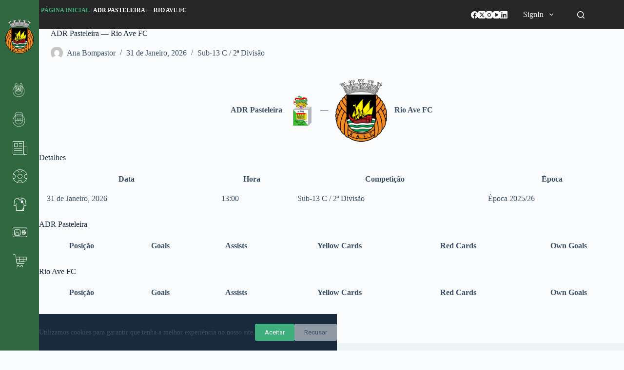

--- FILE ---
content_type: text/html; charset=UTF-8
request_url: https://rioavefc.pt/event/adr-pasteleira-rio-ave-fc/
body_size: 135289
content:
<!doctype html>
<html lang="pt-pt">
<head>
	
	<meta charset="UTF-8">
	<meta name="viewport" content="width=device-width, initial-scale=1, maximum-scale=5, viewport-fit=cover">
	<link rel="profile" href="https://gmpg.org/xfn/11">

	<meta name='robots' content='noindex, follow' />

	<!-- This site is optimized with the Yoast SEO plugin v24.5 - https://yoast.com/wordpress/plugins/seo/ -->
	<title>ADR Pasteleira — Rio Ave FC - Rio Ave Futebol Clube</title>
	<meta property="og:locale" content="pt_PT" />
	<meta property="og:type" content="article" />
	<meta property="og:title" content="ADR Pasteleira — Rio Ave FC - Rio Ave Futebol Clube" />
	<meta property="og:url" content="https://rioavefc.pt/event/adr-pasteleira-rio-ave-fc/" />
	<meta property="og:site_name" content="Rio Ave Futebol Clube" />
	<meta property="article:publisher" content="https://www.facebook.com/rioavefc" />
	<meta name="twitter:card" content="summary_large_image" />
	<meta name="twitter:site" content="@rioave_fc" />
	<script type="application/ld+json" class="yoast-schema-graph">{"@context":"https://schema.org","@graph":[{"@type":"WebPage","@id":"https://rioavefc.pt/event/adr-pasteleira-rio-ave-fc/","url":"https://rioavefc.pt/event/adr-pasteleira-rio-ave-fc/","name":"ADR Pasteleira — Rio Ave FC - Rio Ave Futebol Clube","isPartOf":{"@id":"https://rioavefc.pt/#website"},"datePublished":"2026-01-31T13:00:13+00:00","breadcrumb":{"@id":"https://rioavefc.pt/event/adr-pasteleira-rio-ave-fc/#breadcrumb"},"inLanguage":"pt-PT","potentialAction":[{"@type":"ReadAction","target":["https://rioavefc.pt/event/adr-pasteleira-rio-ave-fc/"]}]},{"@type":"BreadcrumbList","@id":"https://rioavefc.pt/event/adr-pasteleira-rio-ave-fc/#breadcrumb","itemListElement":[{"@type":"ListItem","position":1,"name":"Página Inicial","item":"https://rioavefc.pt/"},{"@type":"ListItem","position":2,"name":"ADR Pasteleira — Rio Ave FC"}]},{"@type":"WebSite","@id":"https://rioavefc.pt/#website","url":"https://rioavefc.pt/","name":"Rio Ave Futebol Clube","description":"O Rio Ave Futebol Clube é um clube de futebol português, da cidade de Vila do Conde, que disputa actualmente Primeira Liga. Foi fundado em 18 de Janeiro de 1939, embora o seu aniversário seja celebrado a 10 de Maio.","publisher":{"@id":"https://rioavefc.pt/#organization"},"alternateName":"Rio Ave Fc","potentialAction":[{"@type":"SearchAction","target":{"@type":"EntryPoint","urlTemplate":"https://rioavefc.pt/?s={search_term_string}"},"query-input":{"@type":"PropertyValueSpecification","valueRequired":true,"valueName":"search_term_string"}}],"inLanguage":"pt-PT"},{"@type":"Organization","@id":"https://rioavefc.pt/#organization","name":"Rio Ave Futebol Clube","alternateName":"Rio Ave Fc","url":"https://rioavefc.pt/","logo":{"@type":"ImageObject","inLanguage":"pt-PT","@id":"https://rioavefc.pt/#/schema/logo/image/","url":"https://rioavefc.pt/wp-content/uploads/2014/11/rioave.png","contentUrl":"https://rioavefc.pt/wp-content/uploads/2014/11/rioave.png","width":150,"height":150,"caption":"Rio Ave Futebol Clube"},"image":{"@id":"https://rioavefc.pt/#/schema/logo/image/"},"sameAs":["https://www.facebook.com/rioavefc","https://x.com/rioave_fc","https://instagram.com/rioavefc","https://www.linkedin.com/company/rio-ave-f.c./?viewAsMember=true","https://www.youtube.com/user/rafc1939"]}]}</script>
	<!-- / Yoast SEO plugin. -->


<link rel='dns-prefetch' href='//www.googletagmanager.com' />
<link rel='dns-prefetch' href='//rioavefc.pt' />
<link rel='dns-prefetch' href='//fonts.googleapis.com' />
<link rel='stylesheet' id='blocksy-dynamic-global-css' href='https://rioavefc.pt/wp-content/uploads/blocksy/css/global.css' media='all' />
<link rel='stylesheet' id='formidable-css' href='https://rioavefc.pt/wp-content/plugins/formidable/css/formidableforms.css' media='all' />
<link rel='stylesheet' id='ugb-style-css-css' href='https://rioavefc.pt/wp-content/plugins/stackable-ultimate-gutenberg-blocks/dist/frontend_blocks.css' media='all' />
<style id='ugb-style-css-inline-css'>
:root {--stk-block-width-default-detected: 1290px;}
</style>
<link rel='stylesheet' id='ugb-style-css-responsive-css' href='https://rioavefc.pt/wp-content/plugins/stackable-ultimate-gutenberg-blocks/dist/frontend_blocks_responsive.css' media='all' />
<link rel='stylesheet' id='la-icon-maneger-style-css' href='https://rioavefc.pt/wp-content/uploads/la_icon_sets/style.min.css' media='all' />
<link rel='stylesheet' id='wp-block-library-css' href='https://rioavefc.pt/wp-includes/css/dist/block-library/style.min.css' media='all' />
<style id='pdfemb-pdf-embedder-viewer-style-inline-css'>
.wp-block-pdfemb-pdf-embedder-viewer{max-width:none}

</style>
<style id='global-styles-inline-css'>
body{--wp--preset--color--black: #000000;--wp--preset--color--cyan-bluish-gray: #abb8c3;--wp--preset--color--white: #ffffff;--wp--preset--color--pale-pink: #f78da7;--wp--preset--color--vivid-red: #cf2e2e;--wp--preset--color--luminous-vivid-orange: #ff6900;--wp--preset--color--luminous-vivid-amber: #fcb900;--wp--preset--color--light-green-cyan: #7bdcb5;--wp--preset--color--vivid-green-cyan: #00d084;--wp--preset--color--pale-cyan-blue: #8ed1fc;--wp--preset--color--vivid-cyan-blue: #0693e3;--wp--preset--color--vivid-purple: #9b51e0;--wp--preset--color--palette-color-1: var(--theme-palette-color-1, #3eaf7c);--wp--preset--color--palette-color-2: var(--theme-palette-color-2, #33a370);--wp--preset--color--palette-color-3: var(--theme-palette-color-3, #3A4F66);--wp--preset--color--palette-color-4: var(--theme-palette-color-4, #192a3d);--wp--preset--color--palette-color-5: var(--theme-palette-color-5, #e1e8ed);--wp--preset--color--palette-color-6: var(--theme-palette-color-6, #f2f5f7);--wp--preset--color--palette-color-7: var(--theme-palette-color-7, #FAFBFC);--wp--preset--color--palette-color-8: var(--theme-palette-color-8, #ffffff);--wp--preset--gradient--vivid-cyan-blue-to-vivid-purple: linear-gradient(135deg,rgba(6,147,227,1) 0%,rgb(155,81,224) 100%);--wp--preset--gradient--light-green-cyan-to-vivid-green-cyan: linear-gradient(135deg,rgb(122,220,180) 0%,rgb(0,208,130) 100%);--wp--preset--gradient--luminous-vivid-amber-to-luminous-vivid-orange: linear-gradient(135deg,rgba(252,185,0,1) 0%,rgba(255,105,0,1) 100%);--wp--preset--gradient--luminous-vivid-orange-to-vivid-red: linear-gradient(135deg,rgba(255,105,0,1) 0%,rgb(207,46,46) 100%);--wp--preset--gradient--very-light-gray-to-cyan-bluish-gray: linear-gradient(135deg,rgb(238,238,238) 0%,rgb(169,184,195) 100%);--wp--preset--gradient--cool-to-warm-spectrum: linear-gradient(135deg,rgb(74,234,220) 0%,rgb(151,120,209) 20%,rgb(207,42,186) 40%,rgb(238,44,130) 60%,rgb(251,105,98) 80%,rgb(254,248,76) 100%);--wp--preset--gradient--blush-light-purple: linear-gradient(135deg,rgb(255,206,236) 0%,rgb(152,150,240) 100%);--wp--preset--gradient--blush-bordeaux: linear-gradient(135deg,rgb(254,205,165) 0%,rgb(254,45,45) 50%,rgb(107,0,62) 100%);--wp--preset--gradient--luminous-dusk: linear-gradient(135deg,rgb(255,203,112) 0%,rgb(199,81,192) 50%,rgb(65,88,208) 100%);--wp--preset--gradient--pale-ocean: linear-gradient(135deg,rgb(255,245,203) 0%,rgb(182,227,212) 50%,rgb(51,167,181) 100%);--wp--preset--gradient--electric-grass: linear-gradient(135deg,rgb(202,248,128) 0%,rgb(113,206,126) 100%);--wp--preset--gradient--midnight: linear-gradient(135deg,rgb(2,3,129) 0%,rgb(40,116,252) 100%);--wp--preset--gradient--juicy-peach: linear-gradient(to right, #ffecd2 0%, #fcb69f 100%);--wp--preset--gradient--young-passion: linear-gradient(to right, #ff8177 0%, #ff867a 0%, #ff8c7f 21%, #f99185 52%, #cf556c 78%, #b12a5b 100%);--wp--preset--gradient--true-sunset: linear-gradient(to right, #fa709a 0%, #fee140 100%);--wp--preset--gradient--morpheus-den: linear-gradient(to top, #30cfd0 0%, #330867 100%);--wp--preset--gradient--plum-plate: linear-gradient(135deg, #667eea 0%, #764ba2 100%);--wp--preset--gradient--aqua-splash: linear-gradient(15deg, #13547a 0%, #80d0c7 100%);--wp--preset--gradient--love-kiss: linear-gradient(to top, #ff0844 0%, #ffb199 100%);--wp--preset--gradient--new-retrowave: linear-gradient(to top, #3b41c5 0%, #a981bb 49%, #ffc8a9 100%);--wp--preset--gradient--plum-bath: linear-gradient(to top, #cc208e 0%, #6713d2 100%);--wp--preset--gradient--high-flight: linear-gradient(to right, #0acffe 0%, #495aff 100%);--wp--preset--gradient--teen-party: linear-gradient(-225deg, #FF057C 0%, #8D0B93 50%, #321575 100%);--wp--preset--gradient--fabled-sunset: linear-gradient(-225deg, #231557 0%, #44107A 29%, #FF1361 67%, #FFF800 100%);--wp--preset--gradient--arielle-smile: radial-gradient(circle 248px at center, #16d9e3 0%, #30c7ec 47%, #46aef7 100%);--wp--preset--gradient--itmeo-branding: linear-gradient(180deg, #2af598 0%, #009efd 100%);--wp--preset--gradient--deep-blue: linear-gradient(to right, #6a11cb 0%, #2575fc 100%);--wp--preset--gradient--strong-bliss: linear-gradient(to right, #f78ca0 0%, #f9748f 19%, #fd868c 60%, #fe9a8b 100%);--wp--preset--gradient--sweet-period: linear-gradient(to top, #3f51b1 0%, #5a55ae 13%, #7b5fac 25%, #8f6aae 38%, #a86aa4 50%, #cc6b8e 62%, #f18271 75%, #f3a469 87%, #f7c978 100%);--wp--preset--gradient--purple-division: linear-gradient(to top, #7028e4 0%, #e5b2ca 100%);--wp--preset--gradient--cold-evening: linear-gradient(to top, #0c3483 0%, #a2b6df 100%, #6b8cce 100%, #a2b6df 100%);--wp--preset--gradient--mountain-rock: linear-gradient(to right, #868f96 0%, #596164 100%);--wp--preset--gradient--desert-hump: linear-gradient(to top, #c79081 0%, #dfa579 100%);--wp--preset--gradient--ethernal-constance: linear-gradient(to top, #09203f 0%, #537895 100%);--wp--preset--gradient--happy-memories: linear-gradient(-60deg, #ff5858 0%, #f09819 100%);--wp--preset--gradient--grown-early: linear-gradient(to top, #0ba360 0%, #3cba92 100%);--wp--preset--gradient--morning-salad: linear-gradient(-225deg, #B7F8DB 0%, #50A7C2 100%);--wp--preset--gradient--night-call: linear-gradient(-225deg, #AC32E4 0%, #7918F2 48%, #4801FF 100%);--wp--preset--gradient--mind-crawl: linear-gradient(-225deg, #473B7B 0%, #3584A7 51%, #30D2BE 100%);--wp--preset--gradient--angel-care: linear-gradient(-225deg, #FFE29F 0%, #FFA99F 48%, #FF719A 100%);--wp--preset--gradient--juicy-cake: linear-gradient(to top, #e14fad 0%, #f9d423 100%);--wp--preset--gradient--rich-metal: linear-gradient(to right, #d7d2cc 0%, #304352 100%);--wp--preset--gradient--mole-hall: linear-gradient(-20deg, #616161 0%, #9bc5c3 100%);--wp--preset--gradient--cloudy-knoxville: linear-gradient(120deg, #fdfbfb 0%, #ebedee 100%);--wp--preset--gradient--soft-grass: linear-gradient(to top, #c1dfc4 0%, #deecdd 100%);--wp--preset--gradient--saint-petersburg: linear-gradient(135deg, #f5f7fa 0%, #c3cfe2 100%);--wp--preset--gradient--everlasting-sky: linear-gradient(135deg, #fdfcfb 0%, #e2d1c3 100%);--wp--preset--gradient--kind-steel: linear-gradient(-20deg, #e9defa 0%, #fbfcdb 100%);--wp--preset--gradient--over-sun: linear-gradient(60deg, #abecd6 0%, #fbed96 100%);--wp--preset--gradient--premium-white: linear-gradient(to top, #d5d4d0 0%, #d5d4d0 1%, #eeeeec 31%, #efeeec 75%, #e9e9e7 100%);--wp--preset--gradient--clean-mirror: linear-gradient(45deg, #93a5cf 0%, #e4efe9 100%);--wp--preset--gradient--wild-apple: linear-gradient(to top, #d299c2 0%, #fef9d7 100%);--wp--preset--gradient--snow-again: linear-gradient(to top, #e6e9f0 0%, #eef1f5 100%);--wp--preset--gradient--confident-cloud: linear-gradient(to top, #dad4ec 0%, #dad4ec 1%, #f3e7e9 100%);--wp--preset--gradient--glass-water: linear-gradient(to top, #dfe9f3 0%, white 100%);--wp--preset--gradient--perfect-white: linear-gradient(-225deg, #E3FDF5 0%, #FFE6FA 100%);--wp--preset--font-size--small: 13px;--wp--preset--font-size--medium: 20px;--wp--preset--font-size--large: clamp(22px, 1.375rem + ((1vw - 3.2px) * 0.625), 30px);--wp--preset--font-size--x-large: clamp(30px, 1.875rem + ((1vw - 3.2px) * 1.563), 50px);--wp--preset--font-size--xx-large: clamp(45px, 2.813rem + ((1vw - 3.2px) * 2.734), 80px);--wp--preset--font-family--inter: "Inter", sans-serif;--wp--preset--font-family--cardo: Cardo;--wp--preset--spacing--20: 0.44rem;--wp--preset--spacing--30: 0.67rem;--wp--preset--spacing--40: 1rem;--wp--preset--spacing--50: 1.5rem;--wp--preset--spacing--60: 2.25rem;--wp--preset--spacing--70: 3.38rem;--wp--preset--spacing--80: 5.06rem;--wp--preset--shadow--natural: 6px 6px 9px rgba(0, 0, 0, 0.2);--wp--preset--shadow--deep: 12px 12px 50px rgba(0, 0, 0, 0.4);--wp--preset--shadow--sharp: 6px 6px 0px rgba(0, 0, 0, 0.2);--wp--preset--shadow--outlined: 6px 6px 0px -3px rgba(255, 255, 255, 1), 6px 6px rgba(0, 0, 0, 1);--wp--preset--shadow--crisp: 6px 6px 0px rgba(0, 0, 0, 1);}body { margin: 0;--wp--style--global--content-size: var(--theme-block-max-width);--wp--style--global--wide-size: var(--theme-block-wide-max-width); }.wp-site-blocks > .alignleft { float: left; margin-right: 2em; }.wp-site-blocks > .alignright { float: right; margin-left: 2em; }.wp-site-blocks > .aligncenter { justify-content: center; margin-left: auto; margin-right: auto; }:where(.wp-site-blocks) > * { margin-block-start: var(--theme-content-spacing); margin-block-end: 0; }:where(.wp-site-blocks) > :first-child:first-child { margin-block-start: 0; }:where(.wp-site-blocks) > :last-child:last-child { margin-block-end: 0; }body { --wp--style--block-gap: var(--theme-content-spacing); }:where(body .is-layout-flow)  > :first-child:first-child{margin-block-start: 0;}:where(body .is-layout-flow)  > :last-child:last-child{margin-block-end: 0;}:where(body .is-layout-flow)  > *{margin-block-start: var(--theme-content-spacing);margin-block-end: 0;}:where(body .is-layout-constrained)  > :first-child:first-child{margin-block-start: 0;}:where(body .is-layout-constrained)  > :last-child:last-child{margin-block-end: 0;}:where(body .is-layout-constrained)  > *{margin-block-start: var(--theme-content-spacing);margin-block-end: 0;}:where(body .is-layout-flex) {gap: var(--theme-content-spacing);}:where(body .is-layout-grid) {gap: var(--theme-content-spacing);}body .is-layout-flow > .alignleft{float: left;margin-inline-start: 0;margin-inline-end: 2em;}body .is-layout-flow > .alignright{float: right;margin-inline-start: 2em;margin-inline-end: 0;}body .is-layout-flow > .aligncenter{margin-left: auto !important;margin-right: auto !important;}body .is-layout-constrained > .alignleft{float: left;margin-inline-start: 0;margin-inline-end: 2em;}body .is-layout-constrained > .alignright{float: right;margin-inline-start: 2em;margin-inline-end: 0;}body .is-layout-constrained > .aligncenter{margin-left: auto !important;margin-right: auto !important;}body .is-layout-constrained > :where(:not(.alignleft):not(.alignright):not(.alignfull)){max-width: var(--wp--style--global--content-size);margin-left: auto !important;margin-right: auto !important;}body .is-layout-constrained > .alignwide{max-width: var(--wp--style--global--wide-size);}body .is-layout-flex{display: flex;}body .is-layout-flex{flex-wrap: wrap;align-items: center;}body .is-layout-flex > *{margin: 0;}body .is-layout-grid{display: grid;}body .is-layout-grid > *{margin: 0;}body{padding-top: 0px;padding-right: 0px;padding-bottom: 0px;padding-left: 0px;}.has-black-color{color: var(--wp--preset--color--black) !important;}.has-cyan-bluish-gray-color{color: var(--wp--preset--color--cyan-bluish-gray) !important;}.has-white-color{color: var(--wp--preset--color--white) !important;}.has-pale-pink-color{color: var(--wp--preset--color--pale-pink) !important;}.has-vivid-red-color{color: var(--wp--preset--color--vivid-red) !important;}.has-luminous-vivid-orange-color{color: var(--wp--preset--color--luminous-vivid-orange) !important;}.has-luminous-vivid-amber-color{color: var(--wp--preset--color--luminous-vivid-amber) !important;}.has-light-green-cyan-color{color: var(--wp--preset--color--light-green-cyan) !important;}.has-vivid-green-cyan-color{color: var(--wp--preset--color--vivid-green-cyan) !important;}.has-pale-cyan-blue-color{color: var(--wp--preset--color--pale-cyan-blue) !important;}.has-vivid-cyan-blue-color{color: var(--wp--preset--color--vivid-cyan-blue) !important;}.has-vivid-purple-color{color: var(--wp--preset--color--vivid-purple) !important;}.has-palette-color-1-color{color: var(--wp--preset--color--palette-color-1) !important;}.has-palette-color-2-color{color: var(--wp--preset--color--palette-color-2) !important;}.has-palette-color-3-color{color: var(--wp--preset--color--palette-color-3) !important;}.has-palette-color-4-color{color: var(--wp--preset--color--palette-color-4) !important;}.has-palette-color-5-color{color: var(--wp--preset--color--palette-color-5) !important;}.has-palette-color-6-color{color: var(--wp--preset--color--palette-color-6) !important;}.has-palette-color-7-color{color: var(--wp--preset--color--palette-color-7) !important;}.has-palette-color-8-color{color: var(--wp--preset--color--palette-color-8) !important;}.has-black-background-color{background-color: var(--wp--preset--color--black) !important;}.has-cyan-bluish-gray-background-color{background-color: var(--wp--preset--color--cyan-bluish-gray) !important;}.has-white-background-color{background-color: var(--wp--preset--color--white) !important;}.has-pale-pink-background-color{background-color: var(--wp--preset--color--pale-pink) !important;}.has-vivid-red-background-color{background-color: var(--wp--preset--color--vivid-red) !important;}.has-luminous-vivid-orange-background-color{background-color: var(--wp--preset--color--luminous-vivid-orange) !important;}.has-luminous-vivid-amber-background-color{background-color: var(--wp--preset--color--luminous-vivid-amber) !important;}.has-light-green-cyan-background-color{background-color: var(--wp--preset--color--light-green-cyan) !important;}.has-vivid-green-cyan-background-color{background-color: var(--wp--preset--color--vivid-green-cyan) !important;}.has-pale-cyan-blue-background-color{background-color: var(--wp--preset--color--pale-cyan-blue) !important;}.has-vivid-cyan-blue-background-color{background-color: var(--wp--preset--color--vivid-cyan-blue) !important;}.has-vivid-purple-background-color{background-color: var(--wp--preset--color--vivid-purple) !important;}.has-palette-color-1-background-color{background-color: var(--wp--preset--color--palette-color-1) !important;}.has-palette-color-2-background-color{background-color: var(--wp--preset--color--palette-color-2) !important;}.has-palette-color-3-background-color{background-color: var(--wp--preset--color--palette-color-3) !important;}.has-palette-color-4-background-color{background-color: var(--wp--preset--color--palette-color-4) !important;}.has-palette-color-5-background-color{background-color: var(--wp--preset--color--palette-color-5) !important;}.has-palette-color-6-background-color{background-color: var(--wp--preset--color--palette-color-6) !important;}.has-palette-color-7-background-color{background-color: var(--wp--preset--color--palette-color-7) !important;}.has-palette-color-8-background-color{background-color: var(--wp--preset--color--palette-color-8) !important;}.has-black-border-color{border-color: var(--wp--preset--color--black) !important;}.has-cyan-bluish-gray-border-color{border-color: var(--wp--preset--color--cyan-bluish-gray) !important;}.has-white-border-color{border-color: var(--wp--preset--color--white) !important;}.has-pale-pink-border-color{border-color: var(--wp--preset--color--pale-pink) !important;}.has-vivid-red-border-color{border-color: var(--wp--preset--color--vivid-red) !important;}.has-luminous-vivid-orange-border-color{border-color: var(--wp--preset--color--luminous-vivid-orange) !important;}.has-luminous-vivid-amber-border-color{border-color: var(--wp--preset--color--luminous-vivid-amber) !important;}.has-light-green-cyan-border-color{border-color: var(--wp--preset--color--light-green-cyan) !important;}.has-vivid-green-cyan-border-color{border-color: var(--wp--preset--color--vivid-green-cyan) !important;}.has-pale-cyan-blue-border-color{border-color: var(--wp--preset--color--pale-cyan-blue) !important;}.has-vivid-cyan-blue-border-color{border-color: var(--wp--preset--color--vivid-cyan-blue) !important;}.has-vivid-purple-border-color{border-color: var(--wp--preset--color--vivid-purple) !important;}.has-palette-color-1-border-color{border-color: var(--wp--preset--color--palette-color-1) !important;}.has-palette-color-2-border-color{border-color: var(--wp--preset--color--palette-color-2) !important;}.has-palette-color-3-border-color{border-color: var(--wp--preset--color--palette-color-3) !important;}.has-palette-color-4-border-color{border-color: var(--wp--preset--color--palette-color-4) !important;}.has-palette-color-5-border-color{border-color: var(--wp--preset--color--palette-color-5) !important;}.has-palette-color-6-border-color{border-color: var(--wp--preset--color--palette-color-6) !important;}.has-palette-color-7-border-color{border-color: var(--wp--preset--color--palette-color-7) !important;}.has-palette-color-8-border-color{border-color: var(--wp--preset--color--palette-color-8) !important;}.has-vivid-cyan-blue-to-vivid-purple-gradient-background{background: var(--wp--preset--gradient--vivid-cyan-blue-to-vivid-purple) !important;}.has-light-green-cyan-to-vivid-green-cyan-gradient-background{background: var(--wp--preset--gradient--light-green-cyan-to-vivid-green-cyan) !important;}.has-luminous-vivid-amber-to-luminous-vivid-orange-gradient-background{background: var(--wp--preset--gradient--luminous-vivid-amber-to-luminous-vivid-orange) !important;}.has-luminous-vivid-orange-to-vivid-red-gradient-background{background: var(--wp--preset--gradient--luminous-vivid-orange-to-vivid-red) !important;}.has-very-light-gray-to-cyan-bluish-gray-gradient-background{background: var(--wp--preset--gradient--very-light-gray-to-cyan-bluish-gray) !important;}.has-cool-to-warm-spectrum-gradient-background{background: var(--wp--preset--gradient--cool-to-warm-spectrum) !important;}.has-blush-light-purple-gradient-background{background: var(--wp--preset--gradient--blush-light-purple) !important;}.has-blush-bordeaux-gradient-background{background: var(--wp--preset--gradient--blush-bordeaux) !important;}.has-luminous-dusk-gradient-background{background: var(--wp--preset--gradient--luminous-dusk) !important;}.has-pale-ocean-gradient-background{background: var(--wp--preset--gradient--pale-ocean) !important;}.has-electric-grass-gradient-background{background: var(--wp--preset--gradient--electric-grass) !important;}.has-midnight-gradient-background{background: var(--wp--preset--gradient--midnight) !important;}.has-juicy-peach-gradient-background{background: var(--wp--preset--gradient--juicy-peach) !important;}.has-young-passion-gradient-background{background: var(--wp--preset--gradient--young-passion) !important;}.has-true-sunset-gradient-background{background: var(--wp--preset--gradient--true-sunset) !important;}.has-morpheus-den-gradient-background{background: var(--wp--preset--gradient--morpheus-den) !important;}.has-plum-plate-gradient-background{background: var(--wp--preset--gradient--plum-plate) !important;}.has-aqua-splash-gradient-background{background: var(--wp--preset--gradient--aqua-splash) !important;}.has-love-kiss-gradient-background{background: var(--wp--preset--gradient--love-kiss) !important;}.has-new-retrowave-gradient-background{background: var(--wp--preset--gradient--new-retrowave) !important;}.has-plum-bath-gradient-background{background: var(--wp--preset--gradient--plum-bath) !important;}.has-high-flight-gradient-background{background: var(--wp--preset--gradient--high-flight) !important;}.has-teen-party-gradient-background{background: var(--wp--preset--gradient--teen-party) !important;}.has-fabled-sunset-gradient-background{background: var(--wp--preset--gradient--fabled-sunset) !important;}.has-arielle-smile-gradient-background{background: var(--wp--preset--gradient--arielle-smile) !important;}.has-itmeo-branding-gradient-background{background: var(--wp--preset--gradient--itmeo-branding) !important;}.has-deep-blue-gradient-background{background: var(--wp--preset--gradient--deep-blue) !important;}.has-strong-bliss-gradient-background{background: var(--wp--preset--gradient--strong-bliss) !important;}.has-sweet-period-gradient-background{background: var(--wp--preset--gradient--sweet-period) !important;}.has-purple-division-gradient-background{background: var(--wp--preset--gradient--purple-division) !important;}.has-cold-evening-gradient-background{background: var(--wp--preset--gradient--cold-evening) !important;}.has-mountain-rock-gradient-background{background: var(--wp--preset--gradient--mountain-rock) !important;}.has-desert-hump-gradient-background{background: var(--wp--preset--gradient--desert-hump) !important;}.has-ethernal-constance-gradient-background{background: var(--wp--preset--gradient--ethernal-constance) !important;}.has-happy-memories-gradient-background{background: var(--wp--preset--gradient--happy-memories) !important;}.has-grown-early-gradient-background{background: var(--wp--preset--gradient--grown-early) !important;}.has-morning-salad-gradient-background{background: var(--wp--preset--gradient--morning-salad) !important;}.has-night-call-gradient-background{background: var(--wp--preset--gradient--night-call) !important;}.has-mind-crawl-gradient-background{background: var(--wp--preset--gradient--mind-crawl) !important;}.has-angel-care-gradient-background{background: var(--wp--preset--gradient--angel-care) !important;}.has-juicy-cake-gradient-background{background: var(--wp--preset--gradient--juicy-cake) !important;}.has-rich-metal-gradient-background{background: var(--wp--preset--gradient--rich-metal) !important;}.has-mole-hall-gradient-background{background: var(--wp--preset--gradient--mole-hall) !important;}.has-cloudy-knoxville-gradient-background{background: var(--wp--preset--gradient--cloudy-knoxville) !important;}.has-soft-grass-gradient-background{background: var(--wp--preset--gradient--soft-grass) !important;}.has-saint-petersburg-gradient-background{background: var(--wp--preset--gradient--saint-petersburg) !important;}.has-everlasting-sky-gradient-background{background: var(--wp--preset--gradient--everlasting-sky) !important;}.has-kind-steel-gradient-background{background: var(--wp--preset--gradient--kind-steel) !important;}.has-over-sun-gradient-background{background: var(--wp--preset--gradient--over-sun) !important;}.has-premium-white-gradient-background{background: var(--wp--preset--gradient--premium-white) !important;}.has-clean-mirror-gradient-background{background: var(--wp--preset--gradient--clean-mirror) !important;}.has-wild-apple-gradient-background{background: var(--wp--preset--gradient--wild-apple) !important;}.has-snow-again-gradient-background{background: var(--wp--preset--gradient--snow-again) !important;}.has-confident-cloud-gradient-background{background: var(--wp--preset--gradient--confident-cloud) !important;}.has-glass-water-gradient-background{background: var(--wp--preset--gradient--glass-water) !important;}.has-perfect-white-gradient-background{background: var(--wp--preset--gradient--perfect-white) !important;}.has-small-font-size{font-size: var(--wp--preset--font-size--small) !important;}.has-medium-font-size{font-size: var(--wp--preset--font-size--medium) !important;}.has-large-font-size{font-size: var(--wp--preset--font-size--large) !important;}.has-x-large-font-size{font-size: var(--wp--preset--font-size--x-large) !important;}.has-xx-large-font-size{font-size: var(--wp--preset--font-size--xx-large) !important;}.has-inter-font-family{font-family: var(--wp--preset--font-family--inter) !important;}.has-cardo-font-family{font-family: var(--wp--preset--font-family--cardo) !important;}
.wp-block-navigation a:where(:not(.wp-element-button)){color: inherit;}
.wp-block-pullquote{font-size: clamp(0.984em, 0.984rem + ((1vw - 0.2em) * 0.645), 1.5em);line-height: 1.6;}
</style>
<link rel='stylesheet' id='wpml-blocks-css' href='https://rioavefc.pt/wp-content/plugins/sitepress-multilingual-cms/dist/css/blocks/styles.css' media='all' />
<link rel='stylesheet' id='css/e2pdf.frontend.global-css' href='https://rioavefc.pt/wp-content/plugins/e2pdf/css/e2pdf.frontend.global.css' media='all' />
<link rel='stylesheet' id='dashicons-css' href='https://rioavefc.pt/wp-includes/css/dashicons.min.css' media='all' />
<link rel='stylesheet' id='sportspress-general-css' href='//rioavefc.pt/wp-content/plugins/sportspress/assets/css/sportspress.css' media='all' />
<link rel='stylesheet' id='sportspress-icons-css' href='//rioavefc.pt/wp-content/plugins/sportspress/assets/css/icons.css' media='all' />
<link rel='stylesheet' id='leaflet_stylesheet-css' href='https://rioavefc.pt/wp-content/plugins/sportspress/assets/css/leaflet.css' media='all' />
<link rel='stylesheet' id='soo-css-css' href='https://rioavefc.pt/wp-content/plugins/sso-sports-alliance//public/css/sso-style.css' media='screen' />
<link rel='stylesheet' id='sf_styles-css' href='https://rioavefc.pt/wp-content/plugins/superfly-menu/css/public.min.css' media='all' />
<link rel='stylesheet' id='sf-google-font-subheader-css' href='//fonts.googleapis.com/css?family=Roboto' media='all' />
<style id='woocommerce-inline-inline-css'>
.woocommerce form .form-row .required { visibility: visible; }
</style>
<link rel='stylesheet' id='wpml-menu-item-0-css' href='https://rioavefc.pt/wp-content/plugins/sitepress-multilingual-cms/templates/language-switchers/menu-item/style.min.css' media='all' />
<link rel='stylesheet' id='if-menu-site-css-css' href='https://rioavefc.pt/wp-content/plugins/if-menu/assets/if-menu-site.css' media='all' />
<link rel='stylesheet' id='parent-style-css' href='https://rioavefc.pt/wp-content/themes/blocksy/style.css' media='all' />
<link rel='stylesheet' id='blocksy-child-style-css' href='https://rioavefc.pt/wp-content/themes/blocksy-child/style.css' media='all' />
<link rel='stylesheet' id='ct-woocommerce-styles-css' href='https://rioavefc.pt/wp-content/themes/blocksy/static/bundle/woocommerce.min.css' media='all' />
<link rel='stylesheet' id='ct-main-styles-css' href='https://rioavefc.pt/wp-content/themes/blocksy/static/bundle/main.min.css' media='all' />
<link rel='stylesheet' id='blocksy-ext-woocommerce-extra-styles-css' href='https://rioavefc.pt/wp-content/plugins/blocksy-companion-pro/framework/premium/extensions/woocommerce-extra/static/bundle/main.min.css' media='all' />
<link rel='stylesheet' id='blocksy-ext-woocommerce-extra-custom-badges-styles-css' href='https://rioavefc.pt/wp-content/plugins/blocksy-companion-pro/framework/premium/extensions/woocommerce-extra/static/bundle/custom-badges.min.css' media='all' />
<link rel='stylesheet' id='blocksy-ext-post-types-extra-styles-css' href='https://rioavefc.pt/wp-content/plugins/blocksy-companion-pro/framework/premium/extensions/post-types-extra/static/bundle/main.min.css' media='all' />
<link rel='stylesheet' id='blocksy-fonts-font-source-google-css' href='https://fonts.googleapis.com/css2?family=Poppins:wght@700&#038;display=swap' media='all' />
<link rel='stylesheet' id='ct-page-title-styles-css' href='https://rioavefc.pt/wp-content/themes/blocksy/static/bundle/page-title.min.css' media='all' />
<link rel='stylesheet' id='ct-stackable-styles-css' href='https://rioavefc.pt/wp-content/themes/blocksy/static/bundle/stackable.min.css' media='all' />
<link rel='stylesheet' id='blocksy-companion-header-account-styles-css' href='https://rioavefc.pt/wp-content/plugins/blocksy-companion-pro/static/bundle/header-account.min.css' media='all' />
<style type="text/css"></style><script id="woocommerce-google-analytics-integration-gtag-js-after">
/* Google Analytics for WooCommerce (gtag.js) */
					window.dataLayer = window.dataLayer || [];
					function gtag(){dataLayer.push(arguments);}
					// Set up default consent state.
					for ( const mode of [{"analytics_storage":"denied","ad_storage":"denied","ad_user_data":"denied","ad_personalization":"denied","region":["AT","BE","BG","HR","CY","CZ","DK","EE","FI","FR","DE","GR","HU","IS","IE","IT","LV","LI","LT","LU","MT","NL","NO","PL","PT","RO","SK","SI","ES","SE","GB","CH"]}] || [] ) {
						gtag( "consent", "default", { "wait_for_update": 500, ...mode } );
					}
					gtag("js", new Date());
					gtag("set", "developer_id.dOGY3NW", true);
					gtag("config", "G-6V0YY660EZ", {"track_404":true,"allow_google_signals":true,"logged_in":false,"linker":{"domains":[],"allow_incoming":false},"custom_map":{"dimension1":"logged_in"}});
</script>
<script src="https://rioavefc.pt/wp-content/plugins/superfly-menu/includes/vendor/looks_awesome/icon_manager/js/md5.js" id="la-icon-manager-md5-js"></script>
<script src="https://rioavefc.pt/wp-content/plugins/superfly-menu/includes/vendor/looks_awesome/icon_manager/js/util.js" id="la-icon-manager-util-js"></script>
<script src="https://rioavefc.pt/wp-includes/js/jquery/jquery.min.js" id="jquery-core-js"></script>
<script src="https://rioavefc.pt/wp-includes/js/jquery/jquery-migrate.min.js" id="jquery-migrate-js"></script>
<script src="https://rioavefc.pt/wp-content/plugins/e2pdf/js/e2pdf.frontend.js" id="js/e2pdf.frontend-js"></script>
<script id="smv_hmac_handler-js-extra">
var smv_wpApiSettings = {"nonce":"723b2b0fbb","wsurl":"https:\/\/rioavefc.pt\/wp-json\/smv-hmac\/proxy"};
</script>
<script src="https://rioavefc.pt/wp-content/plugins/smv-hmac/public/js/nonce.js" id="smv_hmac_handler-js"></script>
<script src="https://rioavefc.pt/wp-content/plugins/sportspress/assets/js/leaflet.js" id="leaflet_js-js"></script>
<script id="sf_main-js-extra">
var SF_Opts = {"wp_menu_id":"1207","social":[],"search":"no","blur":"no","fade":"yes","test_mode":"no","hide_def":"no","mob_nav":"no","dynamic":"no","parent_ignore":"no","sidebar_style":"side","sidebar_behaviour":"always","alt_menu":"","sidebar_pos":"left","width_panel_1":"80","width_panel_2":"250","width_panel_3":"250","width_panel_4":"200","base_color":"#2f683e","opening_type":"hover","sub_type":"flyout","video_bg":"","video_mob":"yes","video_preload":"no","sub_mob_type":"dropdown","sub_opening_type":"hover","label":"metro","label_top":"0px","label_size":"53","label_vis":"no","item_padding":"15","bg":"","path":"https:\/\/rioavefc.pt\/wp-content\/plugins\/superfly-menu\/img\/","menu":"{\"1207\":{\"term_id\":1207,\"name\":\"Menu Principal\",\"loc\":{\"pages\":{\"3\":1,\"79136\":1,\"79137\":1,\"79138\":1,\"79139\":1,\"79142\":1,\"84952\":1,\"86720\":1,\"86726\":1,\"86736\":1,\"86748\":1,\"86754\":1,\"86767\":1,\"86819\":1,\"86834\":1,\"86847\":1,\"86852\":1,\"86858\":1,\"86862\":1,\"86867\":1,\"86872\":1,\"86878\":1,\"86883\":1,\"86889\":1,\"86893\":1,\"86899\":1,\"86908\":1,\"86916\":1,\"86920\":1,\"86952\":1,\"87178\":1,\"87214\":1,\"87965\":1,\"127297\":1,\"127314\":1,\"129186\":1,\"129187\":1,\"129188\":1,\"129189\":1,\"130428\":1,\"130512\":1,\"130523\":1,\"130529\":1,\"130533\":1,\"130540\":1,\"130544\":1,\"130555\":1,\"130563\":1,\"130568\":1,\"130577\":1,\"130620\":1,\"130632\":1,\"130701\":1,\"130800\":1,\"130902\":1,\"130911\":1,\"131041\":1,\"131609\":1,\"132577\":1,\"132619\":1,\"135535\":1,\"135567\":1,\"135717\":1,\"137293\":1,\"137299\":1,\"137301\":1,\"137303\":1,\"137305\":1,\"138034\":1,\"138036\":1,\"138038\":1,\"138041\":1,\"139308\":1,\"139319\":1,\"139325\":1,\"140906\":1,\"142631\":1,\"142844\":1,\"143147\":1,\"148379\":1,\"164846\":1,\"165055\":1,\"166145\":1,\"166151\":1,\"171403\":1,\"172680\":1,\"172704\":1,\"184870\":1,\"185151\":1,\"186705\":1,\"187615\":1,\"191240\":1,\"192856\":1,\"193706\":1,\"197295\":1,\"197299\":1},\"cposts\":{\"frm_landing_page\":1,\"frm_display\":1,\"patrocinador\":1,\"sp_event\":1,\"sp_team\":1,\"sp_player\":1,\"sp_staff\":1,\"product\":1,\"ct_content_block\":1,\"sp_calendar\":1,\"sp_table\":1,\"sp_list\":1,\"cool_timeline\":1},\"cats\":{\"1\":1,\"720\":1,\"721\":1,\"722\":1,\"723\":1,\"724\":1,\"725\":1,\"726\":1,\"727\":1,\"728\":1,\"729\":1,\"730\":1,\"731\":1,\"732\":1,\"733\":1,\"734\":1,\"735\":1,\"736\":1,\"737\":1,\"738\":1,\"739\":1,\"740\":1,\"741\":1,\"742\":1,\"743\":1,\"744\":1,\"745\":1,\"924\":1,\"925\":1,\"942\":1,\"1045\":1},\"taxes\":{},\"langs\":{\"pt-pt\":1,\"ja\":1,\"en\":1},\"wp_pages\":{\"front\":1,\"home\":1,\"archive\":1,\"single\":1,\"forbidden\":1,\"search\":1},\"ids\":[\"\"]},\"isDef\":true}}","togglers":"supermenu","subMenuSupport":"yes","subMenuSelector":"sub-menu, children","eventsInterval":"51","activeClassSelector":"current-menu-item","allowedTags":"DIV, NAV, UL, OL, LI, A, P, H1, H2, H3, H4, SPAN","menuData":{"197358":"img=https%3A%2F%2Frioavefc.pt%2Fwp-content%2Fuploads%2F2024%2F07%2FSAD.png&icon_manager_search=&la_icon_manager_menu-item-197358_custom=&icon=&icon_color=&sline=&chapter=&content=&bg=&width=","197307":"img=https%3A%2F%2Frioavefc.pt%2Fwp-content%2Fuploads%2F2020%2F04%2Fclube%402x.png&icon_manager_search=&la_icon_manager_menu-item-197307_custom=&icon=&icon_color=&sline=&chapter=&content=&bg=&width=","197308":"img=&icon_manager_search=&la_icon_manager_menu-item-197308_custom=&icon=&icon_color=&sline=&chapter=CLUBE&content=&bg=&width=","197317":"img=https%3A%2F%2Frioavefc.pt%2Fwp-content%2Fuploads%2F2020%2F04%2Fnoticias%402x.png&icon_manager_search=&la_icon_manager_menu-item-197317_custom=&icon=&icon_color=&sline=&chapter=&content=&bg=&width=","197323":"img=&icon_manager_search=&la_icon_manager_menu-item-197323_custom=&icon=&icon_color=&sline=&chapter=NOT%C3%8DCIAS&content=&bg=&width=","197326":"img=https%3A%2F%2Frioavefc.pt%2Fwp-content%2Fuploads%2F2020%2F04%2Ffutebol%402x.png&icon_manager_search=&la_icon_manager_menu-item-197326_custom=&icon=&icon_color=&sline=&chapter=&content=&bg=&width=","197327":"img=&icon_manager_search=&la_icon_manager_menu-item-197327_custom=&icon=&icon_color=&sline=&chapter=FUTEBOL&content=&bg=&width=","197338":"img=https%3A%2F%2Frioavefc.pt%2Fwp-content%2Fuploads%2F2020%2F04%2Fmodalidades-5.png&icon_manager_search=&la_icon_manager_menu-item-197338_custom=&icon=&icon_color=&sline=&chapter=&content=&bg=&width=","197342":"img=&icon_manager_search=&la_icon_manager_menu-item-197342_custom=&icon=&icon_color=&sline=&chapter=FUTSAL&content=&bg=&width=","197343":"img=https%3A%2F%2Frioavefc.pt%2Fwp-content%2Fuploads%2F2020%2F04%2Fsocios-2.png&icon_manager_search=&la_icon_manager_menu-item-197343_custom=&icon=&icon_color=&sline=&chapter=&content=&bg=&width=","197344":"img=&icon_manager_search=&la_icon_manager_menu-item-197344_custom=&icon=&icon_color=&sline=&chapter=S%C3%93CIOS&content=&bg=&width=","197349":"img=https%3A%2F%2Frioavefc.pt%2Fwp-content%2Fuploads%2F2020%2F04%2FSHOP2%402x.png&icon_manager_search=&la_icon_manager_menu-item-197349_custom=&icon=&icon_color=&sline=&chapter=&content=&bg=&width=","197350":"img=&icon_manager_search=&la_icon_manager_menu-item-197350_custom=&icon=&icon_color=&sline=&chapter=LOJA&content=&bg=&width="},"siteBase":"https:\/\/rioavefc.pt","plugin_ver":"5.0.24"};
</script>
<script src="https://rioavefc.pt/wp-content/plugins/superfly-menu/js/public.min.js" id="sf_main-js"></script>
<script src="https://rioavefc.pt/wp-content/plugins/woocommerce/assets/js/jquery-blockui/jquery.blockUI.min.js" id="jquery-blockui-js" defer data-wp-strategy="defer"></script>
<script id="wc-add-to-cart-js-extra">
var wc_add_to_cart_params = {"ajax_url":"\/wp-admin\/admin-ajax.php","wc_ajax_url":"\/?wc-ajax=%%endpoint%%","i18n_view_cart":"Ver carrinho","cart_url":"https:\/\/rioavefc.pt\/carrinho\/","is_cart":"","cart_redirect_after_add":"no"};
</script>
<script src="https://rioavefc.pt/wp-content/plugins/woocommerce/assets/js/frontend/add-to-cart.min.js" id="wc-add-to-cart-js" defer data-wp-strategy="defer"></script>
<script src="https://rioavefc.pt/wp-content/plugins/woocommerce/assets/js/js-cookie/js.cookie.min.js" id="js-cookie-js" defer data-wp-strategy="defer"></script>
<script id="woocommerce-js-extra">
var woocommerce_params = {"ajax_url":"\/wp-admin\/admin-ajax.php","wc_ajax_url":"\/?wc-ajax=%%endpoint%%"};
</script>
<script src="https://rioavefc.pt/wp-content/plugins/woocommerce/assets/js/frontend/woocommerce.min.js" id="woocommerce-js" defer data-wp-strategy="defer"></script>
<script id="wc-cart-fragments-js-extra">
var wc_cart_fragments_params = {"ajax_url":"\/wp-admin\/admin-ajax.php","wc_ajax_url":"\/?wc-ajax=%%endpoint%%","cart_hash_key":"wc_cart_hash_86088d0540a4463994e729ae834d1c4b","fragment_name":"wc_fragments_86088d0540a4463994e729ae834d1c4b","request_timeout":"5000"};
</script>
<script src="https://rioavefc.pt/wp-content/plugins/woocommerce/assets/js/frontend/cart-fragments.min.js" id="wc-cart-fragments-js" defer data-wp-strategy="defer"></script>
<link rel="alternate" type="application/json+oembed" href="https://rioavefc.pt/wp-json/oembed/1.0/embed?url=https%3A%2F%2Frioavefc.pt%2Fevent%2Fadr-pasteleira-rio-ave-fc%2F" />
<link rel="alternate" type="text/xml+oembed" href="https://rioavefc.pt/wp-json/oembed/1.0/embed?url=https%3A%2F%2Frioavefc.pt%2Fevent%2Fadr-pasteleira-rio-ave-fc%2F&#038;format=xml" />
<meta name="generator" content="WPML ver:4.6.15 stt:1,28,41;" />
<script>

    // global
    window.SFM_is_mobile = (function () {
        var n = navigator.userAgent;
        var reg = new RegExp('Android\s([0-9\.]*)')
        var match = n.toLowerCase().match(reg);
        var android =  match ? parseFloat(match[1]) : false;
        if (android && android < 3.6) {
        	return;
        };

        return n.match(/Android|BlackBerry|IEMobile|iPhone|iPad|iPod|Opera Mini/i);
    })();

    window.SFM_current_page_menu = '1207';

    (function(){

        var mob_bar = '';
        var pos = 'left';
        var iconbar = '';

        var SFM_skew_disabled = ( function( ) {
            var window_width = window.innerWidth;
            var sfm_width = 80;
            if ( sfm_width * 2 >= window_width ) {
                return true;
            }
            return false;
        } )( );

        var classes = SFM_is_mobile ? 'sfm-mobile' : 'sfm-desktop';
        var html = document.getElementsByTagName('html')[0]; // pointer
        classes += mob_bar ? ' sfm-mob-nav' : '';
        classes += ' sfm-pos-' + pos;
        classes += iconbar ? ' sfm-bar' : '';
		classes += SFM_skew_disabled ? ' sfm-skew-disabled' : '';

        html.className = html.className == '' ?  classes : html.className + ' ' + classes;

    })();
</script>
<style type="text/css" id="superfly-dynamic">
    @font-face {
        font-family: 'sfm-icomoon';
        src:url('https://rioavefc.pt/wp-content/plugins/superfly-menu/img/fonts/icomoon.eot?wehgh4');
        src: url('https://rioavefc.pt/wp-content/plugins/superfly-menu/img/fonts/icomoon.svg?wehgh4#icomoon') format('svg'),
        url('https://rioavefc.pt/wp-content/plugins/superfly-menu/img/fonts/icomoon.eot?#iefixwehgh4') format('embedded-opentype'),
        url('https://rioavefc.pt/wp-content/plugins/superfly-menu/img/fonts/icomoon.woff?wehgh4') format('woff'),
        url('https://rioavefc.pt/wp-content/plugins/superfly-menu/img/fonts/icomoon.ttf?wehgh4') format('truetype');
        font-weight: normal;
        font-style: normal;
        font-display: swap;
    }
        .sfm-navicon, .sfm-navicon:after, .sfm-navicon:before, .sfm-sidebar-close:before, .sfm-sidebar-close:after {
        height: 1px !important;
    }
    .sfm-label-square .sfm-navicon-button, .sfm-label-rsquare .sfm-navicon-button, .sfm-label-circle .sfm-navicon-button {
    border-width: 1px !important;
    }

    .sfm-vertical-nav .sfm-submenu-visible > a .sfm-sm-indicator i:after {
    -webkit-transform: rotate(180deg);
    transform: rotate(180deg);
    }

    #sfm-mob-navbar .sfm-navicon-button:after {
    /*width: 30px;*/
    }

    .sfm-pos-right .sfm-vertical-nav .sfm-has-child-menu > a:before {
    display: none;
    }

    #sfm-sidebar.sfm-vertical-nav .sfm-menu .sfm-sm-indicator {
    /*background: rgba(255,255,255,0.085);*/
    }

    .sfm-pos-right #sfm-sidebar.sfm-vertical-nav .sfm-menu li a {
    /*padding-left: 10px !important;*/
    }

    .sfm-pos-right #sfm-sidebar.sfm-vertical-nav .sfm-sm-indicator {
    left: auto;
    right: 0;
    }

    #sfm-sidebar.sfm-compact .sfm-nav {
    min-height: 50vh;
    height: auto;
    max-height: none;
    margin-top: 30px;
    }

    #sfm-sidebar.sfm-compact  input[type=search] {
    font-size: 16px;
    }
    /*}*/

            #sfm-sidebar .sfm-sidebar-bg, #sfm-sidebar .sfm-social {
        background-color: #2f683e !important;
        }

            #sfm-sidebar .sfm-logo img {
        max-height: 100px;
        }
    

    #sfm-sidebar, .sfm-sidebar-bg, #sfm-sidebar .sfm-nav, #sfm-sidebar .sfm-widget, #sfm-sidebar .sfm-logo, #sfm-sidebar .sfm-social, .sfm-style-toolbar .sfm-copy {
    width: 80px;
    }
        #sfm-sidebar:not(.sfm-iconbar) .sfm-menu li > a span{
        max-width: calc(80px - 70px);    }
    #sfm-sidebar .sfm-social {
    background-color: transparent !important;
    }

    

    
    
    
        .sfm-pos-left #sfm-sidebar:not(.sfm-vertical-nav) .sfm-has-child-menu:hover .sfm-sm-indicator,
    .sfm-pos-left #sfm-sidebar:not(.sfm-vertical-nav) .sfm-has-child-menu a:focus .sfm-sm-indicator {
    right: -2px;
    }
    .sfm-pos-right #sfm-sidebar:not(.sfm-vertical-nav) .sfm-has-child-menu:hover .sfm-sm-indicator,
    .sfm-pos-right #sfm-sidebar:not(.sfm-vertical-nav) .sfm-has-child-menu a:focus .sfm-sm-indicator {
    left: -2px;
    }

        #sfm-sidebar .sfm-menu li a,
        #sfm-sidebar .sfm-chapter,
        #sfm-sidebar .widget-area,
        .sfm-search-form input {
        padding-left: 20% !important;
        }

        .sfm-pos-right .sfm-sub-flyout #sfm-sidebar .sfm-menu li a,
        .sfm-pos-right .sfm-sub-flyout #sfm-sidebar .sfm-view .sfm-back-parent,
        .sfm-pos-right .sfm-sub-flyout #sfm-sidebar .sfm-chapter,
        .sfm-pos-right .sfm-sub-flyout #sfm-sidebar .widget-area,
        .sfm-pos-right .sfm-sub-flyout .sfm-search-form input {
        padding-left: 24% !important;
        }
                #sfm-sidebar .sfm-child-menu.sfm-menu-level-1 li a {
        padding-left: 22% !important;
        }
        #sfm-sidebar .sfm-child-menu.sfm-menu-level-2 li a {
        padding-left: 24% !important;
        }
    
        #sfm-sidebar.sfm-compact .sfm-social li {
        text-align: left;
        }

        #sfm-sidebar.sfm-compact .sfm-social:before {
        right: auto;
        left: auto;
        left: 10%;
        }

                #sfm-sidebar:after {
    display: none !important;
    }

    


    #sfm-sidebar,
    .sfm-pos-right .sfm-sidebar-slide.sfm-body-pushed #sfm-mob-navbar {
    -webkit-transform: translate3d(-80px,0,0);
    transform: translate3d(-80px,0,0);
    }


    .sfm-pos-right #sfm-sidebar, .sfm-sidebar-slide.sfm-body-pushed #sfm-mob-navbar {
    -webkit-transform: translate3d(80px,0,0);
    transform: translate3d(80px,0,0);
    }

        @media only screen and (min-width: 999px) {
            #sfm-sidebar {
            -webkit-transform: translate3d(0,0,0);
            transform: translate3d(0,0,0);
            }

            .sfm-pos-left body, .sfm-pos-left #wpadminbar {
            padding-left: 80px !important;
            box-sizing: border-box !important;
            }

            #sfm-sidebar{
            display:block !important
            }

            .sfm-pos-right body, .sfm-pos-right #wpadminbar {
            padding-right: 80px !important;
            box-sizing: border-box !important;
            }
        }

        #sfm-sidebar .sfm-rollback {
        /*display: none !important;*/
        }

        body.sfm-body-pushed > * {
        -webkit-transform: translate3d(40px,0,0);
        transform: translate3d(40px,0,0);
        }

        .sfm-pos-right .sfm-body-pushed > * {
        -webkit-transform: translate3d(-40px,0,0);
        transform: translate3d(-40px,0,0);
        }

    

    .sfm-pos-left #sfm-sidebar .sfm-view-level-1 {
    left: 80px;
    width: 250px;
    -webkit-transform: translate3d(-250px,0,0);
    transform: translate3d(-250px,0,0);
    }

    #sfm-sidebar .sfm-view-level-1 .sfm-menu {
         width: 250px;
    }
    #sfm-sidebar .sfm-view-level-2 .sfm-menu {
         width: 250px;
    }
    #sfm-sidebar .sfm-view-level-3 .sfm-menu {
         width: 200px;
    }

    .sfm-pos-right #sfm-sidebar .sfm-view-level-1 {
    left: auto;
    right: 80px;
    width: 250px;
    -webkit-transform: translate3d(250px,0,0);
    transform: translate3d(250px,0,0);
    }

    .sfm-pos-left #sfm-sidebar .sfm-view-level-2 {
    left: 330px;
    width: 250px;
    -webkit-transform: translate3d(-580px,0,0);
    transform: translate3d(-580px,0,0);
    }

    .sfm-pos-right #sfm-sidebar .sfm-view-level-2
    {
    left: auto;
    right: 330px;
    width: 250px;
    -webkit-transform: translate3d(580px,0,0);
    transform: translate3d(580px,0,0);
    }

    .sfm-pos-left #sfm-sidebar .sfm-view-level-3 {
    left: 580px;
    width: 200px;
    -webkit-transform: translate3d(-780px,0,0);
    transform: translate3d(-780px,0,0);
    }

    .sfm-pos-right #sfm-sidebar .sfm-view-level-3 {
    left: auto;
    right: 580px;
    width: 200px;
    -webkit-transform: translate3d(580px,0,0);
    transform: translate3d(580px,0,0);
    }

    .sfm-view-pushed-1 #sfm-sidebar .sfm-view-level-2 {
    -webkit-transform: translate3d(-250px,0,0);
    transform: translate3d(-250px,0,0);
    }

    .sfm-pos-right .sfm-view-pushed-1 #sfm-sidebar .sfm-view-level-2 {
    -webkit-transform: translate3d(250px,0,0);
    transform: translate3d(250px,0,0);
    }

    .sfm-view-pushed-2 #sfm-sidebar .sfm-view-level-3 {
    -webkit-transform: translate3d(-200px,0,0);
    transform: translate3d(-200px,0,0);
    }

    .sfm-pos-right .sfm-view-pushed-2 #sfm-sidebar .sfm-view-level-3 {
    -webkit-transform: translate3d(200px,0,0);
    transform: translate3d(200px,0,0);
    }

    .sfm-sub-swipe #sfm-sidebar .sfm-view-level-1,
    .sfm-sub-swipe #sfm-sidebar .sfm-view-level-2,
    .sfm-sub-swipe #sfm-sidebar .sfm-view-level-3,
    .sfm-sub-swipe #sfm-sidebar .sfm-view-level-custom,
    .sfm-sub-dropdown #sfm-sidebar .sfm-view-level-custom {
    left: 80px;
    width: 80px;
    }

    .sfm-sub-dropdown #sfm-sidebar .sfm-view-level-custom {
    width: 80px !important;
    }

    .sfm-sub-swipe #sfm-sidebar .sfm-view-level-custom,
    .sfm-sub-swipe #sfm-sidebar .sfm-view-level-custom .sfm-custom-content,
    .sfm-sub-swipe #sfm-sidebar .sfm-view-level-custom .sfm-content-wrapper {
    width: 250px !important;
    }

    .sfm-sub-swipe #sfm-sidebar .sfm-menu {
    width: 80px;
    }

    .sfm-sub-swipe.sfm-view-pushed-1 #sfm-sidebar .sfm-view-level-1,
    .sfm-sub-swipe.sfm-view-pushed-2 #sfm-sidebar .sfm-view-level-2,
    .sfm-sub-swipe.sfm-view-pushed-3 #sfm-sidebar .sfm-view-level-3,
    .sfm-sub-dropdown.sfm-view-pushed-custom #sfm-sidebar .sfm-view-level-custom,
    .sfm-sub-swipe.sfm-view-pushed-custom #sfm-sidebar .sfm-view-level-custom {
    -webkit-transform: translate3d(-80px,0,0) !important;
    transform: translate3d(-80px,0,0) !important;
    }

    .sfm-sub-swipe.sfm-view-pushed-1 #sfm-sidebar .sfm-scroll-main,
    .sfm-sub-swipe.sfm-view-pushed-custom #sfm-sidebar .sfm-scroll-main,
    .sfm-sub-dropdown.sfm-view-pushed-custom #sfm-sidebar .sfm-scroll-main {
    -webkit-transform: translate3d(-100%,0,0) !important;
    transform: translate3d(-100%,0,0) !important;
    }

    .sfm-sub-swipe.sfm-view-pushed-2 #sfm-sidebar .sfm-view-level-1,
    .sfm-sub-swipe.sfm-view-pushed-custom #sfm-sidebar .sfm-view-level-1,
    .sfm-sub-swipe.sfm-view-pushed-3 #sfm-sidebar .sfm-view-level-2,
    .sfm-sub-swipe.sfm-view-pushed-custom.sfm-view-pushed-2 #sfm-sidebar .sfm-view-level-2 {
    -webkit-transform: translate3d(-200%,0,0) !important;
    transform: translate3d(-200%,0,0) !important;
    }

    /* custom content */

    .sfm-pos-left .sfm-view-pushed-1.sfm-view-pushed-custom #sfm-sidebar .sfm-view-level-custom {
    right: -250px;
    }
    .sfm-pos-left .sfm-view-pushed-2.sfm-view-pushed-custom #sfm-sidebar .sfm-view-level-custom {
    right: -500px;
    }
    .sfm-pos-left .sfm-view-pushed-3.sfm-view-pushed-custom #sfm-sidebar .sfm-view-level-custom {
    right: -700px;
    }

    .sfm-sub-swipe.sfm-view-pushed-custom #sfm-sidebar .sfm-view-level-custom,
    .sfm-sub-dropdown.sfm-view-pushed-custom #sfm-sidebar .sfm-view-level-custom {
    right: 0;
    }
    .sfm-pos-right .sfm-view-pushed-1.sfm-view-pushed-custom #sfm-sidebar.sfm-sub-flyout .sfm-view-level-custom {
    left: -250px;
    }
    .sfm-pos-right .sfm-view-pushed-2.sfm-view-pushed-custom #sfm-sidebar.sfm-sub-flyout .sfm-view-level-custom {
    left: -500px;
    }
    .sfm-pos-right .sfm-view-pushed-3.sfm-view-pushed-custom #sfm-sidebar.sfm-sub-flyout .sfm-view-level-custom {
    left: -700px;
    }

    .sfm-pos-left .sfm-view-pushed-custom #sfm-sidebar .sfm-view-level-custom {
    transform: translate3d(100%,0,0);
    }
    .sfm-pos-right .sfm-view-pushed-custom #sfm-sidebar .sfm-view-level-custom {
    transform: translate3d(-100%,0,0);
    }


    
    #sfm-sidebar .sfm-menu a img{
    max-width: 30px;
    max-height: 30px;
    }
    #sfm-sidebar .sfm-menu .la_icon{
    font-size: 30px;
    min-width: 30px;
    min-height: 30px;
    }

            @media only screen and (min-width: 999px) {
        #sfm-sidebar .sfm-menu li.sfm-active-class > a:before {
            width: 100%;
        }
    }
    #sfm-sidebar.sfm-hl-line .sfm-menu li.sfm-active-class > a {
        background: rgba(0, 0, 0, 0.15);
    }
    
    #sfm-sidebar .sfm-back-parent {
        background: #2f683e;
    }

    #sfm-sidebar .sfm-view-level-1, #sfm-sidebar ul.sfm-menu-level-1 {
        background: rgb(35, 78, 46);
    }

    #sfm-sidebar .sfm-view-level-2, #sfm-sidebar ul.sfm-menu-level-2 {
        background: rgb(20, 45, 27);
    }

    #sfm-sidebar .sfm-view-level-3, #sfm-sidebar ul.sfm-menu-level-3 {
    background: #464646;
    }

    #sfm-sidebar .sfm-menu-level-0 li, #sfm-sidebar .sfm-menu-level-0 li a, .sfm-title h3, #sfm-sidebar .sfm-back-parent {
    color: #aaaaaa;
    }

    #sfm-sidebar .sfm-menu li a, #sfm-sidebar .sfm-chapter, #sfm-sidebar .sfm-back-parent {
    padding: 15px 0;
    text-transform: uppercase;
    }
    .sfm-style-full #sfm-sidebar.sfm-hl-line .sfm-menu li > a:before {
    bottom:  10px
    }

    #sfm-sidebar .sfm-search-form input[type=text] {
    padding-top:15px;
    padding-bottom:15px;
    }

    .sfm-sub-swipe #sfm-sidebar .sfm-view .sfm-menu,
    .sfm-sub-swipe .sfm-custom-content,
    .sfm-sub-dropdown .sfm-custom-content {
    padding-top:  43px;
    }

    #sfm-sidebar .sfm-search-form span {
    top: 15.5px;
    font-size: 10px;
    font-weight: bold;
    }

    #sfm-sidebar {
    font-family: inherit;
    }

    #sfm-sidebar .sfm-sm-indicator {
    line-height: 13px;
    }

    #sfm-sidebar.sfm-indicators .sfm-sm-indicator i  {
    width: 6px;
    height: 6px;
    border-top-width: 2px;
    border-right-width: 2px;
    margin: -3px 0 0 -3px;
    }

    #sfm-sidebar .sfm-search-form input {
    font-size: 13px;
    }

    #sfm-sidebar .sfm-menu li a, #sfm-sidebar .sfm-menu .sfm-chapter, #sfm-sidebar .sfm-back-parent {
    font-family: inherit;
    font-weight: bold;
    font-size: 13px;
    letter-spacing: 0px;
    text-align: left;
    -webkit-font-smoothing: antialiased;
    font-smoothing: antialiased;
    text-rendering: optimizeLegibility;
    }

    #sfm-sidebar .sfm-social-abbr a {
    font-family: inherit;
    }
    #sfm-sidebar .sfm-widget,
    #sfm-sidebar .widget-area {
    text-align: left;
    }

    #sfm-sidebar .sfm-social {
    text-align: center !important;
    }

    #sfm-sidebar .sfm-menu .sfm-chapter {
    font-size: 25px;
    margin-top: 15px;
    font-weight: bold;
    text-transform: uppercase;
    }
    #sfm-sidebar .sfm-menu .sfm-chapter div{
    font-family: Roboto;
    font-size: 25px;
    }
        .sfm-rollback a {
    font-family: inherit;
    }
    #sfm-sidebar .sfm-menu .la_icon{
    color: #3C4252;
    }

    #sfm-sidebar .sfm-menu-level-0 li .sfm-sm-indicator i {
    border-color: #aaaaaa;
    }
    #sfm-sidebar .sfm-menu-level-0 .sfm-sl, .sfm-title h2, .sfm-social:after {
    color: #eeeeee;
    }
    #sfm-sidebar .sfm-menu-level-1 li .sfm-sm-indicator i {
    border-color: #ffffff;
    }
    #sfm-sidebar .sfm-menu-level-1 .sfm-sl {
    color: #eeeeee;
    }
    #sfm-sidebar .sfm-menu-level-2 li .sfm-sm-indicator i {
    border-color: #ffffff;
    }
    #sfm-sidebar .sfm-menu-level-2 .sfm-sl {
    color: #eeeeee;
    }
    #sfm-sidebar .sfm-menu-level-3 li .sfm-sm-indicator i {
    border-color: #ffffff;
    }
    #sfm-sidebar .sfm-menu-level-3 .sfm-sl {
    color: #eeeeee;
    }
    .sfm-menu-level-0 .sfm-chapter {
    color: #01b245 !important;
    }
    .sfm-menu-level-1 .sfm-chapter {
    color: #ffffff !important;
    }
    .sfm-menu-level-2 .sfm-chapter {
    color: #ffffff !important;
    }
    .sfm-menu-level-3 .sfm-chapter {
    color: #ffffff !important;
    }
    #sfm-sidebar .sfm-view-level-1 li a,
    #sfm-sidebar .sfm-menu-level-1 li a{
    color: #ffffff;
    border-color: #ffffff;
    }

    #sfm-sidebar:after {
    background-color: #2f683e;
    }

    #sfm-sidebar .sfm-view-level-2 li a,
    #sfm-sidebar .sfm-menu-level-2 li a{
    color: #ffffff;
    border-color: #ffffff;
    }

    #sfm-sidebar .sfm-view-level-3 li a,
    #sfm-sidebar .sfm-menu-level-3 li a {
    color: #ffffff;
    border-color: #ffffff;
    }

    .sfm-navicon-button {
    top: 0px;
    }
    @media only screen and (max-width: 999px) {
    .sfm-navicon-button {
    top: 0px;
    }
    }

            .sfm-navicon-button {
        left: 0px !important;
        }
        @media only screen and (max-width: 999px) {
        .sfm-navicon-button {
        left: 0px !important;
        }
        }
    
        @media only screen and (min-width: 999px) {
        .sfm-pos-left.sfm-bar body, .sfm-pos-left.sfm-bar #wpadminbar {
        padding-left: 80px !important;
        }
        .sfm-pos-right.sfm-bar body, .sfm-pos-right.sfm-bar #wpadminbar {
        padding-right: 80px !important;
        }
    }
    .sfm-navicon:after,
    .sfm-label-text .sfm-navicon:after,
    .sfm-label-none .sfm-navicon:after {
    top: -8px;
    }
    .sfm-navicon:before,
    .sfm-label-text .sfm-navicon:before,
    .sfm-label-none .sfm-navicon:before {
    top: 8px;
    }

    .sfm-body-pushed #sfm-overlay, body[class*="sfm-view-pushed"] #sfm-overlay {
    opacity: 0.6;
    }
            .sfm-body-pushed #sfm-overlay, body[class*="sfm-view-pushed"] #sfm-overlay {
        cursor: url("https://rioavefc.pt/wp-content/plugins/superfly-menu/img/close3.png") 16 16,pointer;
        }
    


    .sfm-style-skew #sfm-sidebar .sfm-social{
    height: auto;
    /*min-height: 75px;*/
    }
    .sfm-theme-top .sfm-sidebar-bg,
    .sfm-theme-bottom .sfm-sidebar-bg{
    width: 160px;
    }
    /* Pos left */
    .sfm-theme-top .sfm-sidebar-bg{
    -webkit-transform: translate3d(-80px,0,0) skewX(-12.05deg);
    transform: translate3d(-80px,0,0) skewX(-12.05deg);
    }
    .sfm-theme-bottom .sfm-sidebar-bg{
    -webkit-transform: translate3d(-160px,0,0) skewX(12.05deg);
    transform: translate3d(-80px,0,0) skewX(12.05deg);
    }
    /* Pos right */
    .sfm-pos-right .sfm-theme-top .sfm-sidebar-bg{
    -webkit-transform: translate3d(-0px,0,0) skewX(12.05deg);
    transform: translate3d(-0px,0,0) skewX(12.05deg);
    }
    .sfm-pos-right .sfm-theme-bottom .sfm-sidebar-bg{
    -webkit-transform: translate3d(-0px,0,0) skewX(-12.05deg);
    transform: translate3d(-0px,0,0) skewX(-12.05deg);
    }
    /* exposed */
    .sfm-sidebar-exposed.sfm-theme-top .sfm-sidebar-bg,
    .sfm-sidebar-always .sfm-theme-top .sfm-sidebar-bg{
    -webkit-transform: translate3d(-26.666666666667px,0,0) skewX(-12.05deg);
    transform: translate3d(-26.666666666667px,0,0) skewX(-12.05deg);
    }
    .sfm-pos-right .sfm-sidebar-exposed.sfm-theme-top .sfm-sidebar-bg,
    .sfm-pos-right .sfm-sidebar-always .sfm-theme-top .sfm-sidebar-bg{
    -webkit-transform: translate3d(-80px,0,0) skewX(12.05deg);
    transform: translate3d(-40px,0,0) skewX(12.05deg);
    }
    .sfm-sidebar-exposed.sfm-theme-bottom .sfm-sidebar-bg,
    .sfm-sidebar-always .sfm-theme-bottom .sfm-sidebar-bg{
    -webkit-transform: translate3d(-53.333333333333px,0,0) skewX(12.05deg);
    transform: translate3d(-53.333333333333px,0,0) skewX(12.05deg);
    }
    .sfm-pos-right .sfm-sidebar-exposed.sfm-theme-bottom .sfm-sidebar-bg,
    .sfm-pos-right .sfm-sidebar-always .sfm-theme-bottom .sfm-sidebar-bg{
    -webkit-transform: translate3d(-53.333333333333px,0,0) skewX(-12.05deg);
    transform: translate3d(-53.333333333333px,0,0) skewX(-12.05deg);
    }

    /* Always visible */
    .sfm-sidebar-always.sfm-theme-top .sfm-sidebar-bg{
    -webkit-transform: skewX(-12.05deg);
    transform: skewX(-12.05deg);
    }
    .sfm-pos-right .sfm-sidebar-always.sfm-theme-top .sfm-sidebar-bg{
    -webkit-transform: skewX(12.05deg);
    transform: skewX(12.05deg);
    }
    .sfm-sidebar-always.sfm-theme-bottom .sfm-sidebar-bg{
    -webkit-transform: skewX(-160.65deg);
    transform: skewX(-160.65deg);
    }
    .sfm-pos-right .sfm-sidebar-always.sfm-theme-bottom .sfm-sidebar-bg{
    -webkit-transform: skewX(160.65deg);
    transform: skewX(160.65deg);
    }

    .sfm-navicon,
    .sfm-navicon:after,
    .sfm-navicon:before,
    .sfm-label-metro .sfm-navicon-button,
    #sfm-mob-navbar {
    background-color: #000000;
    }

    .sfm-label-metro .sfm-navicon,
    #sfm-mob-navbar .sfm-navicon,
    .sfm-label-metro .sfm-navicon:after,
    #sfm-mob-navbar .sfm-navicon:after,
    .sfm-label-metro .sfm-navicon:before,
    #sfm-mob-navbar .sfm-navicon:before  {
    background-color: #ffffff;
    }
    .sfm-navicon-button .sf_label_icon{
    color: #ffffff;
    }

    .sfm-label-square .sfm-navicon-button,
    .sfm-label-rsquare .sfm-navicon-button,
    .sfm-label-circle .sfm-navicon-button {
    color: #000000;
    }

    .sfm-navicon-button .sf_label_icon{
    width: 53px;
    height: 53px;
    font-size: calc(53px * .6);
    }
    .sfm-navicon-button .sf_label_icon.la_icon_manager_custom{
    width: 53px;
    height: 53px;
    }
    .sfm-navicon-button.sf_label_default{
    width: 53px;
    height: 53px;
    }

    #sfm-sidebar [class*="sfm-icon-"] {
    color: #aaaaaa;
    }

    #sfm-sidebar .sfm-social li {
    border-color: #aaaaaa;
    }

    #sfm-sidebar .sfm-social a:before {
    color: #aaaaaa;
    }

    #sfm-sidebar .sfm-search-form {
    background-color: rgba(255, 255, 255, 0.05);
    }

    #sfm-sidebar li:hover span[class*='fa-'] {
    opacity: 1 !important;
    }
            
    </style>
<style type="text/css">
    body {
        display: none;
    }
</style>
<script>

    ;(function (){
        var insertListener = function(event){
            if (event.animationName == "bodyArrived") {
                afterContentArrived();
            }
        }
        var timer, _timer;

        if (document.addEventListener && false) {
            document.addEventListener("animationstart", insertListener, false); // standard + firefox
            document.addEventListener("MSAnimationStart", insertListener, false); // IE
            document.addEventListener("webkitAnimationStart", insertListener, false); // Chrome + Safari
        } else {
            timer = setInterval(function(){
                if (document.body) { //
                    clearInterval(timer);
                    afterContentArrived();
                }
            },14);
        }

        function afterContentArrived() {
            clearTimeout(_timer);
            var htmlClss;

            if ( window.jQuery && window.jQuery.Deferred ) { // additional check bc of Divi theme
                htmlClss = document.getElementsByTagName('html')[0].className;
                if (htmlClss.indexOf('sfm-pos') === -1) {
                    document.getElementsByTagName('html')[0].className = htmlClss + ' ' + window.SFM_classes;
                }
                jQuery('body').fadeIn();
                jQuery(document).trigger('sfm_doc_body_arrived');
                window.SFM_EVENT_DISPATCHED = true;
            } else {
                _timer = setTimeout(function(){
                    afterContentArrived();
                },14);
            }
        }
    })()
</script><script type='text/javascript'>var SFM_template ="<div class=\"sfm-rollback sfm-color1 sfm-theme-none sfm-label-hidden sfm-label-metro  \" style=\"\">\r\n    <div role='button' tabindex='0' aria-haspopup=\"true\" class='sfm-navicon-button x sf_label_default '><div class=\"sfm-navicon\"><\/div>    <\/div>\r\n<\/div>\r\n<div id=\"sfm-sidebar\" style=\"opacity:0\" data-wp-menu-id=\"1207\" class=\"sfm-theme-none sfm-hl-semi sfm-indicators\">\r\n    <div class=\"sfm-scroll-wrapper sfm-scroll-main\">\r\n        <div class=\"sfm-scroll\">\r\n            <div class=\"sfm-sidebar-close\"><\/div>\r\n            <div class=\"sfm-logo\">\r\n                                                                        <a href=\"https:\/\/rioavefc.pt\">\r\n                        <img src=\"https:\/\/rioavefc.pt\/wp-content\/uploads\/2020\/03\/rioave_100x100.png\" alt=\"\">\r\n                    <\/a>\r\n                                                <div class=\"sfm-title\"><\/div>\r\n            <\/div>\r\n            <nav class=\"sfm-nav\">\r\n                <div class=\"sfm-va-middle\">\r\n                    <ul id=\"sfm-nav\" class=\"menu\"><li id=\"menu-item-197358\" class=\"menu-sad menu-item menu-item-type-custom menu-item-object-custom menu-item-has-children menu-item-197358\"><a href=\"#\">SAD<\/a>\n<ul class=\"sub-menu\">\n\t<li id=\"menu-item-201013\" class=\"menu-item menu-item-type-post_type menu-item-object-page menu-item-201013\"><a href=\"https:\/\/rioavefc.pt\/sad\/governo-da-sociedade\/\">Governo da Sociedade<\/a><\/li>\n\t<li id=\"menu-item-197337\" class=\"menu-item menu-item-type-post_type menu-item-object-page menu-item-197337\"><a href=\"https:\/\/rioavefc.pt\/sad\/contrato-da-sociedade\/\">Contrato da Sociedade<\/a><\/li>\n\t<li id=\"menu-item-197359\" class=\"menu-item menu-item-type-custom menu-item-object-custom menu-item-197359\"><a target=\"_blank\" rel=\"noopener\" href=\"https:\/\/canaldenuncias.rioavefc.pt\/\">Canal de Den\u00fancias<\/a><\/li>\n<\/ul>\n<\/li>\n<li id=\"menu-item-197307\" class=\"menu-clube menu-item menu-item-type-post_type menu-item-object-page menu-item-has-children menu-item-197307\"><a href=\"https:\/\/rioavefc.pt\/clube\/historia\/\">Clube<\/a>\n<ul class=\"sub-menu\">\n\t<li id=\"menu-item-197308\" class=\"menu-item menu-item-type-post_type menu-item-object-page menu-item-197308\"><a href=\"https:\/\/rioavefc.pt\/clube\/historia\/\">Hist\u00f3ria<\/a><\/li>\n\t<li id=\"menu-item-197309\" class=\"menu-item menu-item-type-post_type menu-item-object-page menu-item-197309\"><a href=\"https:\/\/rioavefc.pt\/clube\/orgaos-directivos\/\">Org\u00e3os Directivos<\/a><\/li>\n\t<li id=\"menu-item-197310\" class=\"menu-item menu-item-type-post_type menu-item-object-page menu-item-197310\"><a href=\"https:\/\/rioavefc.pt\/clube\/rio-ave-social\/\">Rio Ave Social<\/a><\/li>\n\t<li id=\"menu-item-197311\" class=\"menu-item menu-item-type-post_type menu-item-object-page menu-item-197311\"><a href=\"https:\/\/rioavefc.pt\/corporate\/\">Corporate<\/a><\/li>\n\t<li id=\"menu-item-197312\" class=\"menu-item menu-item-type-post_type menu-item-object-page menu-item-197312\"><a href=\"https:\/\/rioavefc.pt\/parceiros\/\">Parceiros<\/a><\/li>\n\t<li id=\"menu-item-197313\" class=\"menu-item menu-item-type-post_type menu-item-object-page menu-item-197313\"><a href=\"https:\/\/rioavefc.pt\/clube\/relatorio-e-contas\/\">Relat\u00f3rio e Contas<\/a><\/li>\n\t<li id=\"menu-item-197314\" class=\"menu-item menu-item-type-post_type menu-item-object-page menu-item-197314\"><a href=\"https:\/\/rioavefc.pt\/estatutos-do-clube\/\">Estatutos do Clube<\/a><\/li>\n\t<li id=\"menu-item-197315\" class=\"menu-item menu-item-type-post_type menu-item-object-page menu-item-197315\"><a href=\"https:\/\/rioavefc.pt\/clube\/politica-de-qualidade\/\">Pol\u00edtica de Qualidade<\/a><\/li>\n\t<li id=\"menu-item-197316\" class=\"menu-item menu-item-type-post_type menu-item-object-page menu-item-197316\"><a href=\"https:\/\/rioavefc.pt\/clube\/contactos\/\">Contactos<\/a><\/li>\n<\/ul>\n<\/li>\n<li id=\"menu-item-197317\" class=\"menu-noticias menu-item menu-item-type-post_type menu-item-object-page menu-item-has-children menu-item-197317\"><a href=\"https:\/\/rioavefc.pt\/noticias\/\">Not\u00edcias<\/a>\n<ul class=\"sub-menu\">\n\t<li id=\"menu-item-197323\" class=\"menu-item menu-item-type-taxonomy menu-item-object-category menu-item-197323\"><a href=\"https:\/\/rioavefc.pt\/category\/noticias\/geral\/\">Geral<\/a><\/li>\n\t<li id=\"menu-item-197321\" class=\"menu-item menu-item-type-taxonomy menu-item-object-category menu-item-197321\"><a href=\"https:\/\/rioavefc.pt\/category\/noticias\/futebol\/\">Futebol<\/a><\/li>\n\t<li id=\"menu-item-197322\" class=\"menu-item menu-item-type-taxonomy menu-item-object-category menu-item-197322\"><a href=\"https:\/\/rioavefc.pt\/category\/noticias\/futsal\/\">Futsal<\/a><\/li>\n\t<li id=\"menu-item-197320\" class=\"menu-item menu-item-type-taxonomy menu-item-object-category menu-item-197320\"><a href=\"https:\/\/rioavefc.pt\/category\/noticias\/formacao\/\">Forma\u00e7\u00e3o<\/a><\/li>\n\t<li id=\"menu-item-197319\" class=\"menu-item menu-item-type-taxonomy menu-item-object-category menu-item-197319\"><a href=\"https:\/\/rioavefc.pt\/category\/noticias\/feminino\/\">Feminino<\/a><\/li>\n\t<li id=\"menu-item-197324\" class=\"menu-item menu-item-type-taxonomy menu-item-object-category menu-item-197324\"><a href=\"https:\/\/rioavefc.pt\/category\/rio-ave-social\/\">Rio Ave Social<\/a><\/li>\n\t<li id=\"menu-item-197318\" class=\"menu-item menu-item-type-taxonomy menu-item-object-category menu-item-197318\"><a href=\"https:\/\/rioavefc.pt\/category\/entrevistas\/\">Entrevistas<\/a><\/li>\n\t<li id=\"menu-item-197325\" class=\"menu-item menu-item-type-taxonomy menu-item-object-category menu-item-197325\"><a href=\"https:\/\/rioavefc.pt\/category\/veteranos\/\">Veteranos<\/a><\/li>\n<\/ul>\n<\/li>\n<li id=\"menu-item-197326\" class=\"menu-futebol menu-item menu-item-type-custom menu-item-object-custom menu-item-has-children menu-item-197326\"><a href=\"#\">Futebol<\/a>\n<ul class=\"sub-menu\">\n\t<li id=\"menu-item-197327\" class=\"menu-item menu-item-type-post_type menu-item-object-page menu-item-197327\"><a href=\"https:\/\/rioavefc.pt\/futebol-profissional\/equipa-principal\/\">Equipa A<\/a><\/li>\n\t<li id=\"menu-item-197329\" class=\"menu-item menu-item-type-post_type menu-item-object-page menu-item-197329\"><a href=\"https:\/\/rioavefc.pt\/futebol-profissional\/sub-23\/\">Sub-23<\/a><\/li>\n\t<li id=\"menu-item-197330\" class=\"menu-item menu-item-type-post_type menu-item-object-page menu-item-197330\"><a href=\"https:\/\/rioavefc.pt\/formacao\/sub19\/\">Sub-19<\/a><\/li>\n\t<li id=\"menu-item-197332\" class=\"menu-item menu-item-type-post_type menu-item-object-page menu-item-197332\"><a href=\"https:\/\/rioavefc.pt\/feminino\/\">Feminino<\/a><\/li>\n\t<li id=\"menu-item-197331\" class=\"menu-item menu-item-type-post_type menu-item-object-page menu-item-197331\"><a href=\"https:\/\/rioavefc.pt\/formacao\/\">Forma\u00e7\u00e3o<\/a><\/li>\n\t<li id=\"menu-item-197333\" class=\"menu-item menu-item-type-post_type menu-item-object-page menu-item-197333\"><a href=\"https:\/\/rioavefc.pt\/escola-de-futebol-os-tubas\/\">Os Tubas<\/a><\/li>\n<\/ul>\n<\/li>\n<li id=\"menu-item-197338\" class=\"menu-futsal menu-item menu-item-type-post_type menu-item-object-page menu-item-has-children menu-item-197338\"><a href=\"https:\/\/rioavefc.pt\/futsal\/seniores-futsal\/\">Futsal<\/a>\n<ul class=\"sub-menu\">\n\t<li id=\"menu-item-197342\" class=\"menu-item menu-item-type-post_type menu-item-object-page menu-item-197342\"><a href=\"https:\/\/rioavefc.pt\/futsal\/seniores-futsal\/\">Seniores<\/a><\/li>\n\t<li id=\"menu-item-197341\" class=\"menu-item menu-item-type-post_type menu-item-object-page menu-item-197341\"><a href=\"https:\/\/rioavefc.pt\/futsal\/juniores-futsal\/\">Juniores<\/a><\/li>\n\t<li id=\"menu-item-197340\" class=\"menu-item menu-item-type-post_type menu-item-object-page menu-item-197340\"><a href=\"https:\/\/rioavefc.pt\/futsal\/juvenis-futsal\/\">Juvenis<\/a><\/li>\n\t<li id=\"menu-item-197339\" class=\"menu-item menu-item-type-post_type menu-item-object-page menu-item-197339\"><a href=\"https:\/\/rioavefc.pt\/futsal\/iniciados\/\">Iniciados<\/a><\/li>\n<\/ul>\n<\/li>\n<li id=\"menu-item-197343\" class=\"menu-socios menu-item menu-item-type-post_type menu-item-object-page menu-item-has-children menu-item-197343\"><a href=\"https:\/\/rioavefc.pt\/socios\/\">S\u00f3cios<\/a>\n<ul class=\"sub-menu\">\n\t<li id=\"menu-item-197344\" class=\"menu-item menu-item-type-post_type menu-item-object-page menu-item-197344\"><a href=\"https:\/\/rioavefc.pt\/socios\/ficha-de-inscricao-de-socios\/\">Inscri\u00e7\u00e3o<\/a><\/li>\n\t<li id=\"menu-item-197345\" class=\"menu-item menu-item-type-custom menu-item-object-custom menu-item-197345\"><a target=\"_blank\" rel=\"noopener\" href=\"https:\/\/smartfan.tickets\/rioavefc\/\">Pagar quotas<\/a><\/li>\n\t<li id=\"menu-item-197346\" class=\"menu-item menu-item-type-custom menu-item-object-custom menu-item-197346\"><a target=\"_blank\" rel=\"noopener\" href=\"https:\/\/rioavefc.pt\/socios\/#Vantagens-socio\">Vantagens<\/a><\/li>\n\t<li id=\"menu-item-197347\" class=\"menu-item menu-item-type-post_type menu-item-object-page menu-item-197347\"><a href=\"https:\/\/rioavefc.pt\/socios\/descontos-rio-ave\/\">Descontos Rio Ave<\/a><\/li>\n\t<li id=\"menu-item-197348\" class=\"menu-item menu-item-type-post_type menu-item-object-page menu-item-197348\"><a href=\"https:\/\/rioavefc.pt\/socios\/seja-nosso-parceiro\/\">Seja Nosso Parceiro<\/a><\/li>\n<\/ul>\n<\/li>\n<li id=\"menu-item-197349\" class=\"menu-loja menu-item menu-item-type-post_type menu-item-object-page menu-item-has-children menu-item-197349\"><a href=\"https:\/\/rioavefc.pt\/loja\/\">Loja<\/a>\n<ul class=\"sub-menu\">\n\t<li id=\"menu-item-197350\" class=\"menu-item menu-item-type-post_type menu-item-object-page menu-item-197350\"><a href=\"https:\/\/rioavefc.pt\/loja\/\">Loja<\/a><\/li>\n\t<li id=\"menu-item-197351\" class=\"menu-item menu-item-type-custom menu-item-object-custom menu-item-197351\"><a target=\"_blank\" rel=\"noopener\" href=\"https:\/\/smartfan.tickets\/rioavefc\/\">Bilhetes<\/a><\/li>\n\t<li id=\"menu-item-197352\" class=\"menu-item menu-item-type-custom menu-item-object-custom menu-item-197352\"><a target=\"_blank\" rel=\"noopener\" href=\"https:\/\/smartfan.tickets\/rioavefc\/\">Pagar quotas<\/a><\/li>\n<\/ul>\n<\/li>\n<\/ul>                    <div class=\"sfm-widget-area\"><\/div>\r\n                <\/div>\r\n            <\/nav>\r\n            <ul class=\"sfm-social sfm-social-icons\"><\/ul>\r\n                    <\/div>\r\n    <\/div>\r\n    <div class=\"sfm-sidebar-bg\">\r\n        <!-- eg. https:\/\/www.youtube.com\/watch?v=AgI7OcZ9g60 or https:\/\/www.youtube.com\/watch?v=gU10ALRQ0ww -->\r\n            <\/div>\r\n    <div class=\"sfm-view sfm-view-level-custom\">\r\n        <span class=\"sfm-close\"><\/span>\r\n            <\/div>\r\n<\/div>\r\n<div id=\"sfm-overlay-wrapper\"><div id=\"sfm-overlay\"><\/div><div class=\"sfm-nav-bg_item -top\"><\/div><div class=\"sfm-nav-bg_item -bottom\"><\/div><\/div>"</script><script>document.documentElement.className += " js";</script>
<style type="text/css">
                    .ctl-bullets-container {
                display: block;
                position: fixed;
                right: 0;
                height: 100%;
                z-index: 1049;
                font-weight: normal;
                height: 70vh;
                overflow-x: hidden;
                overflow-y: auto;
                margin: 15vh auto;
            }</style><noscript><link rel='stylesheet' href='https://rioavefc.pt/wp-content/themes/blocksy/static/bundle/no-scripts.min.css' type='text/css'></noscript>
<style id="ct-main-styles-inline-css">[data-block*="185597"] > [class*="ct-container"] > article[class*="post"] {--has-boxed:var(--false);--has-wide:var(--true);} [data-block*="185090"] > [class*="ct-container"] > article[class*="post"] {--has-boxed:var(--false);--has-wide:var(--true);}</style>
	<noscript><style>.woocommerce-product-gallery{ opacity: 1 !important; }</style></noscript>
	<meta name="generator" content="Powered by Slider Revolution 6.7.7 - responsive, Mobile-Friendly Slider Plugin for WordPress with comfortable drag and drop interface." />
<style id='wp-fonts-local'>
@font-face{font-family:Inter;font-style:normal;font-weight:300 900;font-display:fallback;src:url('https://rioavefc.pt/wp-content/plugins/woocommerce/assets/fonts/Inter-VariableFont_slnt,wght.woff2') format('woff2');font-stretch:normal;}
@font-face{font-family:Cardo;font-style:normal;font-weight:400;font-display:fallback;src:url('https://rioavefc.pt/wp-content/plugins/woocommerce/assets/fonts/cardo_normal_400.woff2') format('woff2');}
</style>
<link rel="icon" href="https://rioavefc.pt/wp-content/uploads/2020/03/favicon.ico" sizes="32x32" />
<link rel="icon" href="https://rioavefc.pt/wp-content/uploads/2020/03/favicon.ico" sizes="192x192" />
<link rel="apple-touch-icon" href="https://rioavefc.pt/wp-content/uploads/2020/03/favicon.ico" />
<meta name="msapplication-TileImage" content="https://rioavefc.pt/wp-content/uploads/2020/03/favicon.ico" />
<script>function setREVStartSize(e){
			//window.requestAnimationFrame(function() {
				window.RSIW = window.RSIW===undefined ? window.innerWidth : window.RSIW;
				window.RSIH = window.RSIH===undefined ? window.innerHeight : window.RSIH;
				try {
					var pw = document.getElementById(e.c).parentNode.offsetWidth,
						newh;
					pw = pw===0 || isNaN(pw) || (e.l=="fullwidth" || e.layout=="fullwidth") ? window.RSIW : pw;
					e.tabw = e.tabw===undefined ? 0 : parseInt(e.tabw);
					e.thumbw = e.thumbw===undefined ? 0 : parseInt(e.thumbw);
					e.tabh = e.tabh===undefined ? 0 : parseInt(e.tabh);
					e.thumbh = e.thumbh===undefined ? 0 : parseInt(e.thumbh);
					e.tabhide = e.tabhide===undefined ? 0 : parseInt(e.tabhide);
					e.thumbhide = e.thumbhide===undefined ? 0 : parseInt(e.thumbhide);
					e.mh = e.mh===undefined || e.mh=="" || e.mh==="auto" ? 0 : parseInt(e.mh,0);
					if(e.layout==="fullscreen" || e.l==="fullscreen")
						newh = Math.max(e.mh,window.RSIH);
					else{
						e.gw = Array.isArray(e.gw) ? e.gw : [e.gw];
						for (var i in e.rl) if (e.gw[i]===undefined || e.gw[i]===0) e.gw[i] = e.gw[i-1];
						e.gh = e.el===undefined || e.el==="" || (Array.isArray(e.el) && e.el.length==0)? e.gh : e.el;
						e.gh = Array.isArray(e.gh) ? e.gh : [e.gh];
						for (var i in e.rl) if (e.gh[i]===undefined || e.gh[i]===0) e.gh[i] = e.gh[i-1];
											
						var nl = new Array(e.rl.length),
							ix = 0,
							sl;
						e.tabw = e.tabhide>=pw ? 0 : e.tabw;
						e.thumbw = e.thumbhide>=pw ? 0 : e.thumbw;
						e.tabh = e.tabhide>=pw ? 0 : e.tabh;
						e.thumbh = e.thumbhide>=pw ? 0 : e.thumbh;
						for (var i in e.rl) nl[i] = e.rl[i]<window.RSIW ? 0 : e.rl[i];
						sl = nl[0];
						for (var i in nl) if (sl>nl[i] && nl[i]>0) { sl = nl[i]; ix=i;}
						var m = pw>(e.gw[ix]+e.tabw+e.thumbw) ? 1 : (pw-(e.tabw+e.thumbw)) / (e.gw[ix]);
						newh =  (e.gh[ix] * m) + (e.tabh + e.thumbh);
					}
					var el = document.getElementById(e.c);
					if (el!==null && el) el.style.height = newh+"px";
					el = document.getElementById(e.c+"_wrapper");
					if (el!==null && el) {
						el.style.height = newh+"px";
						el.style.display = "block";
					}
				} catch(e){
					console.log("Failure at Presize of Slider:" + e)
				}
			//});
		  };</script>
	</head>


<body class="sp_event-template-default single single-sp_event postid-201327 wp-embed-responsive theme-blocksy stk--is-blocksy-theme cooltimeline-body sportspress sportspress-page sp-performance-sections--1 woocommerce-no-js" data-link="type-3" data-prefix="sp_event_single" data-header="type-1:sticky" data-footer="type-1" itemscope="itemscope" itemtype="https://schema.org/Blog">

<a class="skip-link show-on-focus" href="#main">
	Pular para o conteúdo</a>

<div class="ct-drawer-canvas" data-location="start"><div id="offcanvas" class="ct-panel ct-header" data-behaviour="modal">
		<div class="ct-panel-actions">
			<span class="ct-panel-heading">Menu</span>
			<button class="ct-toggle-close" data-type="type-1" aria-label="Fechar gaveta">
				<svg class="ct-icon" width="12" height="12" viewBox="0 0 15 15"><path d="M1 15a1 1 0 01-.71-.29 1 1 0 010-1.41l5.8-5.8-5.8-5.8A1 1 0 011.7.29l5.8 5.8 5.8-5.8a1 1 0 011.41 1.41l-5.8 5.8 5.8 5.8a1 1 0 01-1.41 1.41l-5.8-5.8-5.8 5.8A1 1 0 011 15z"/></svg>
			</button>
		</div>
		<div class="ct-panel-content" data-device="desktop"><div class="ct-panel-content-inner"></div></div><div class="ct-panel-content" data-device="mobile"><div class="ct-panel-content-inner">
<a href="https://rioavefc.pt/" class="site-logo-container" data-id="offcanvas-logo" rel="home" itemprop="url">
			<img width="100" height="100" src="https://rioavefc.pt/wp-content/uploads/2020/03/rioave_100x100.png" class="default-logo" alt="Rio Ave Futebol Clube" decoding="async" srcset="https://rioavefc.pt/wp-content/uploads/2020/03/rioave_100x100.png 100w, https://rioavefc.pt/wp-content/uploads/2020/03/rioave_100x100-32x32.png 32w" sizes="(max-width: 100px) 100vw, 100px" />	</a>


<nav
	class="mobile-menu has-submenu"
	data-id="mobile-menu" data-interaction="click" data-toggle-type="type-2" data-submenu-dots="yes"	aria-label="Menu fora do ecrã">
	<ul id="menu-menu-principal" role="menubar"><li class="menu-sad menu-item menu-item-type-custom menu-item-object-custom menu-item-has-children menu-item-197358" role="none"><span class="ct-sub-menu-parent"><a href="#" class="ct-menu-link" role="menuitem">SAD</a><button class="ct-toggle-dropdown-mobile" aria-label="Expandir menu suspenso" aria-haspopup="true" aria-expanded="false" role="menuitem"><svg class="ct-icon toggle-icon-1" width="15" height="15" viewBox="0 0 15 15"><path d="M3.9,5.1l3.6,3.6l3.6-3.6l1.4,0.7l-5,5l-5-5L3.9,5.1z"/></svg></button></span>
<ul class="sub-menu" role="menu">
	<li class="menu-item menu-item-type-post_type menu-item-object-page menu-item-201013" role="none"><a href="https://rioavefc.pt/sad/governo-da-sociedade/" class="ct-menu-link" role="menuitem">Governo da Sociedade</a></li>
	<li class="menu-item menu-item-type-post_type menu-item-object-page menu-item-197337" role="none"><a href="https://rioavefc.pt/sad/contrato-da-sociedade/" class="ct-menu-link" role="menuitem">Contrato da Sociedade</a></li>
	<li class="menu-item menu-item-type-custom menu-item-object-custom menu-item-197359" role="none"><a target="_blank" rel="noopener" href="https://canaldenuncias.rioavefc.pt/" class="ct-menu-link" role="menuitem">Canal de Denúncias</a></li>
</ul>
</li>
<li class="menu-clube menu-item menu-item-type-post_type menu-item-object-page menu-item-has-children menu-item-197307" role="none"><span class="ct-sub-menu-parent"><a href="https://rioavefc.pt/clube/historia/" class="ct-menu-link" role="menuitem">Clube</a><button class="ct-toggle-dropdown-mobile" aria-label="Expandir menu suspenso" aria-haspopup="true" aria-expanded="false" role="menuitem"><svg class="ct-icon toggle-icon-1" width="15" height="15" viewBox="0 0 15 15"><path d="M3.9,5.1l3.6,3.6l3.6-3.6l1.4,0.7l-5,5l-5-5L3.9,5.1z"/></svg></button></span>
<ul class="sub-menu" role="menu">
	<li class="menu-item menu-item-type-post_type menu-item-object-page menu-item-197308" role="none"><a href="https://rioavefc.pt/clube/historia/" class="ct-menu-link" role="menuitem">História</a></li>
	<li class="menu-item menu-item-type-post_type menu-item-object-page menu-item-197309" role="none"><a href="https://rioavefc.pt/clube/orgaos-directivos/" class="ct-menu-link" role="menuitem">Orgãos Directivos</a></li>
	<li class="menu-item menu-item-type-post_type menu-item-object-page menu-item-197310" role="none"><a href="https://rioavefc.pt/clube/rio-ave-social/" class="ct-menu-link" role="menuitem">Rio Ave Social</a></li>
	<li class="menu-item menu-item-type-post_type menu-item-object-page menu-item-197311" role="none"><a href="https://rioavefc.pt/corporate/" class="ct-menu-link" role="menuitem">Corporate</a></li>
	<li class="menu-item menu-item-type-post_type menu-item-object-page menu-item-197312" role="none"><a href="https://rioavefc.pt/parceiros/" class="ct-menu-link" role="menuitem">Parceiros</a></li>
	<li class="menu-item menu-item-type-post_type menu-item-object-page menu-item-197313" role="none"><a href="https://rioavefc.pt/clube/relatorio-e-contas/" class="ct-menu-link" role="menuitem">Relatório e Contas</a></li>
	<li class="menu-item menu-item-type-post_type menu-item-object-page menu-item-197314" role="none"><a href="https://rioavefc.pt/estatutos-do-clube/" class="ct-menu-link" role="menuitem">Estatutos do Clube</a></li>
	<li class="menu-item menu-item-type-post_type menu-item-object-page menu-item-197315" role="none"><a href="https://rioavefc.pt/clube/politica-de-qualidade/" class="ct-menu-link" role="menuitem">Política de Qualidade</a></li>
	<li class="menu-item menu-item-type-post_type menu-item-object-page menu-item-197316" role="none"><a href="https://rioavefc.pt/clube/contactos/" class="ct-menu-link" role="menuitem">Contactos</a></li>
</ul>
</li>
<li class="menu-noticias menu-item menu-item-type-post_type menu-item-object-page menu-item-has-children menu-item-197317" role="none"><span class="ct-sub-menu-parent"><a href="https://rioavefc.pt/noticias/" class="ct-menu-link" role="menuitem">Notícias</a><button class="ct-toggle-dropdown-mobile" aria-label="Expandir menu suspenso" aria-haspopup="true" aria-expanded="false" role="menuitem"><svg class="ct-icon toggle-icon-1" width="15" height="15" viewBox="0 0 15 15"><path d="M3.9,5.1l3.6,3.6l3.6-3.6l1.4,0.7l-5,5l-5-5L3.9,5.1z"/></svg></button></span>
<ul class="sub-menu" role="menu">
	<li class="menu-item menu-item-type-taxonomy menu-item-object-category menu-item-197323" role="none"><a href="https://rioavefc.pt/category/noticias/geral/" class="ct-menu-link" role="menuitem">Geral</a></li>
	<li class="menu-item menu-item-type-taxonomy menu-item-object-category menu-item-197321" role="none"><a href="https://rioavefc.pt/category/noticias/futebol/" class="ct-menu-link" role="menuitem">Futebol</a></li>
	<li class="menu-item menu-item-type-taxonomy menu-item-object-category menu-item-197322" role="none"><a href="https://rioavefc.pt/category/noticias/futsal/" class="ct-menu-link" role="menuitem">Futsal</a></li>
	<li class="menu-item menu-item-type-taxonomy menu-item-object-category menu-item-197320" role="none"><a href="https://rioavefc.pt/category/noticias/formacao/" class="ct-menu-link" role="menuitem">Formação</a></li>
	<li class="menu-item menu-item-type-taxonomy menu-item-object-category menu-item-197319" role="none"><a href="https://rioavefc.pt/category/noticias/feminino/" class="ct-menu-link" role="menuitem">Feminino</a></li>
	<li class="menu-item menu-item-type-taxonomy menu-item-object-category menu-item-197324" role="none"><a href="https://rioavefc.pt/category/rio-ave-social/" class="ct-menu-link" role="menuitem">Rio Ave Social</a></li>
	<li class="menu-item menu-item-type-taxonomy menu-item-object-category menu-item-197318" role="none"><a href="https://rioavefc.pt/category/entrevistas/" class="ct-menu-link" role="menuitem">Entrevistas</a></li>
	<li class="menu-item menu-item-type-taxonomy menu-item-object-category menu-item-197325" role="none"><a href="https://rioavefc.pt/category/veteranos/" class="ct-menu-link" role="menuitem">Veteranos</a></li>
</ul>
</li>
<li class="menu-futebol menu-item menu-item-type-custom menu-item-object-custom menu-item-has-children menu-item-197326" role="none"><span class="ct-sub-menu-parent"><a href="#" class="ct-menu-link" role="menuitem">Futebol</a><button class="ct-toggle-dropdown-mobile" aria-label="Expandir menu suspenso" aria-haspopup="true" aria-expanded="false" role="menuitem"><svg class="ct-icon toggle-icon-1" width="15" height="15" viewBox="0 0 15 15"><path d="M3.9,5.1l3.6,3.6l3.6-3.6l1.4,0.7l-5,5l-5-5L3.9,5.1z"/></svg></button></span>
<ul class="sub-menu" role="menu">
	<li class="menu-item menu-item-type-post_type menu-item-object-page menu-item-197327" role="none"><a href="https://rioavefc.pt/futebol-profissional/equipa-principal/" class="ct-menu-link" role="menuitem">Equipa A</a></li>
	<li class="menu-item menu-item-type-post_type menu-item-object-page menu-item-197329" role="none"><a href="https://rioavefc.pt/futebol-profissional/sub-23/" class="ct-menu-link" role="menuitem">Sub-23</a></li>
	<li class="menu-item menu-item-type-post_type menu-item-object-page menu-item-197330" role="none"><a href="https://rioavefc.pt/formacao/sub19/" class="ct-menu-link" role="menuitem">Sub-19</a></li>
	<li class="menu-item menu-item-type-post_type menu-item-object-page menu-item-197332" role="none"><a href="https://rioavefc.pt/feminino/" class="ct-menu-link" role="menuitem">Feminino</a></li>
	<li class="menu-item menu-item-type-post_type menu-item-object-page menu-item-197331" role="none"><a href="https://rioavefc.pt/formacao/" class="ct-menu-link" role="menuitem">Formação</a></li>
	<li class="menu-item menu-item-type-post_type menu-item-object-page menu-item-197333" role="none"><a href="https://rioavefc.pt/escola-de-futebol-os-tubas/" class="ct-menu-link" role="menuitem">Os Tubas</a></li>
</ul>
</li>
<li class="menu-futsal menu-item menu-item-type-post_type menu-item-object-page menu-item-has-children menu-item-197338" role="none"><span class="ct-sub-menu-parent"><a href="https://rioavefc.pt/futsal/seniores-futsal/" class="ct-menu-link" role="menuitem">Futsal</a><button class="ct-toggle-dropdown-mobile" aria-label="Expandir menu suspenso" aria-haspopup="true" aria-expanded="false" role="menuitem"><svg class="ct-icon toggle-icon-1" width="15" height="15" viewBox="0 0 15 15"><path d="M3.9,5.1l3.6,3.6l3.6-3.6l1.4,0.7l-5,5l-5-5L3.9,5.1z"/></svg></button></span>
<ul class="sub-menu" role="menu">
	<li class="menu-item menu-item-type-post_type menu-item-object-page menu-item-197342" role="none"><a href="https://rioavefc.pt/futsal/seniores-futsal/" class="ct-menu-link" role="menuitem">Seniores</a></li>
	<li class="menu-item menu-item-type-post_type menu-item-object-page menu-item-197341" role="none"><a href="https://rioavefc.pt/futsal/juniores-futsal/" class="ct-menu-link" role="menuitem">Juniores</a></li>
	<li class="menu-item menu-item-type-post_type menu-item-object-page menu-item-197340" role="none"><a href="https://rioavefc.pt/futsal/juvenis-futsal/" class="ct-menu-link" role="menuitem">Juvenis</a></li>
	<li class="menu-item menu-item-type-post_type menu-item-object-page menu-item-197339" role="none"><a href="https://rioavefc.pt/futsal/iniciados/" class="ct-menu-link" role="menuitem">Iniciados</a></li>
</ul>
</li>
<li class="menu-socios menu-item menu-item-type-post_type menu-item-object-page menu-item-has-children menu-item-197343" role="none"><span class="ct-sub-menu-parent"><a href="https://rioavefc.pt/socios/" class="ct-menu-link" role="menuitem">Sócios</a><button class="ct-toggle-dropdown-mobile" aria-label="Expandir menu suspenso" aria-haspopup="true" aria-expanded="false" role="menuitem"><svg class="ct-icon toggle-icon-1" width="15" height="15" viewBox="0 0 15 15"><path d="M3.9,5.1l3.6,3.6l3.6-3.6l1.4,0.7l-5,5l-5-5L3.9,5.1z"/></svg></button></span>
<ul class="sub-menu" role="menu">
	<li class="menu-item menu-item-type-post_type menu-item-object-page menu-item-197344" role="none"><a href="https://rioavefc.pt/socios/ficha-de-inscricao-de-socios/" class="ct-menu-link" role="menuitem">Inscrição</a></li>
	<li class="menu-item menu-item-type-custom menu-item-object-custom menu-item-197345" role="none"><a target="_blank" rel="noopener" href="https://smartfan.tickets/rioavefc/" class="ct-menu-link" role="menuitem">Pagar quotas</a></li>
	<li class="menu-item menu-item-type-custom menu-item-object-custom menu-item-197346" role="none"><a target="_blank" rel="noopener" href="https://rioavefc.pt/socios/#Vantagens-socio" class="ct-menu-link" role="menuitem">Vantagens</a></li>
	<li class="menu-item menu-item-type-post_type menu-item-object-page menu-item-197347" role="none"><a href="https://rioavefc.pt/socios/descontos-rio-ave/" class="ct-menu-link" role="menuitem">Descontos Rio Ave</a></li>
	<li class="menu-item menu-item-type-post_type menu-item-object-page menu-item-197348" role="none"><a href="https://rioavefc.pt/socios/seja-nosso-parceiro/" class="ct-menu-link" role="menuitem">Seja Nosso Parceiro</a></li>
</ul>
</li>
<li class="menu-loja menu-item menu-item-type-post_type menu-item-object-page menu-item-has-children menu-item-197349" role="none"><span class="ct-sub-menu-parent"><a href="https://rioavefc.pt/loja/" class="ct-menu-link" role="menuitem">Loja</a><button class="ct-toggle-dropdown-mobile" aria-label="Expandir menu suspenso" aria-haspopup="true" aria-expanded="false" role="menuitem"><svg class="ct-icon toggle-icon-1" width="15" height="15" viewBox="0 0 15 15"><path d="M3.9,5.1l3.6,3.6l3.6-3.6l1.4,0.7l-5,5l-5-5L3.9,5.1z"/></svg></button></span>
<ul class="sub-menu" role="menu">
	<li class="menu-item menu-item-type-post_type menu-item-object-page menu-item-197350" role="none"><a href="https://rioavefc.pt/loja/" class="ct-menu-link" role="menuitem">Loja</a></li>
	<li class="menu-item menu-item-type-custom menu-item-object-custom menu-item-197351" role="none"><a target="_blank" rel="noopener" href="https://smartfan.tickets/rioavefc/" class="ct-menu-link" role="menuitem">Bilhetes</a></li>
	<li class="menu-item menu-item-type-custom menu-item-object-custom menu-item-197352" role="none"><a target="_blank" rel="noopener" href="https://smartfan.tickets/rioavefc/" class="ct-menu-link" role="menuitem">Pagar quotas</a></li>
</ul>
</li>
</ul></nav>


<div
	class="ct-header-socials "
	data-id="socials">

	
		<div class="ct-social-box" data-color="custom" data-icon-size="custom" data-icons-type="simple" >
			
			
							
				<a href="https://www.facebook.com/rioavefc" data-network="facebook" aria-label="Facebook">
					<span class="ct-icon-container">
					<svg
					width="20px"
					height="20px"
					viewBox="0 0 20 20"
					aria-hidden="true">
						<path d="M20,10.1c0-5.5-4.5-10-10-10S0,4.5,0,10.1c0,5,3.7,9.1,8.4,9.9v-7H5.9v-2.9h2.5V7.9C8.4,5.4,9.9,4,12.2,4c1.1,0,2.2,0.2,2.2,0.2v2.5h-1.3c-1.2,0-1.6,0.8-1.6,1.6v1.9h2.8L13.9,13h-2.3v7C16.3,19.2,20,15.1,20,10.1z"/>
					</svg>
				</span>				</a>
							
				<a href="https://twitter.com/rioave_fc" data-network="twitter" aria-label="X (Twitter)">
					<span class="ct-icon-container">
					<svg
					width="20px"
					height="20px"
					viewBox="0 0 20 20"
					aria-hidden="true">
						<path d="M2.9 0C1.3 0 0 1.3 0 2.9v14.3C0 18.7 1.3 20 2.9 20h14.3c1.6 0 2.9-1.3 2.9-2.9V2.9C20 1.3 18.7 0 17.1 0H2.9zm13.2 3.8L11.5 9l5.5 7.2h-4.3l-3.3-4.4-3.8 4.4H3.4l5-5.7-5.3-6.7h4.4l3 4 3.5-4h2.1zM14.4 15 6.8 5H5.6l7.7 10h1.1z"/>
					</svg>
				</span>				</a>
							
				<a href="https://www.instagram.com/rioavefc/" data-network="instagram" aria-label="Instagram">
					<span class="ct-icon-container">
					<svg
					width="20"
					height="20"
					viewBox="0 0 20 20"
					aria-hidden="true">
						<circle cx="10" cy="10" r="3.3"/>
						<path d="M14.2,0H5.8C2.6,0,0,2.6,0,5.8v8.3C0,17.4,2.6,20,5.8,20h8.3c3.2,0,5.8-2.6,5.8-5.8V5.8C20,2.6,17.4,0,14.2,0zM10,15c-2.8,0-5-2.2-5-5s2.2-5,5-5s5,2.2,5,5S12.8,15,10,15z M15.8,5C15.4,5,15,4.6,15,4.2s0.4-0.8,0.8-0.8s0.8,0.4,0.8,0.8S16.3,5,15.8,5z"/>
					</svg>
				</span>				</a>
							
				<a href="https://www.youtube.com/user/rafc1939" data-network="youtube" aria-label="YouTube">
					<span class="ct-icon-container">
					<svg
					width="20"
					height="20"
					viewbox="0 0 20 20"
					aria-hidden="true">
						<path d="M15,0H5C2.2,0,0,2.2,0,5v10c0,2.8,2.2,5,5,5h10c2.8,0,5-2.2,5-5V5C20,2.2,17.8,0,15,0z M14.5,10.9l-6.8,3.8c-0.1,0.1-0.3,0.1-0.5,0.1c-0.5,0-1-0.4-1-1l0,0V6.2c0-0.5,0.4-1,1-1c0.2,0,0.3,0,0.5,0.1l6.8,3.8c0.5,0.3,0.7,0.8,0.4,1.3C14.8,10.6,14.6,10.8,14.5,10.9z"/>
					</svg>
				</span>				</a>
							
				<a href="https://www.linkedin.com/company/rio-ave-f.c./?viewAsMember=true" data-network="linkedin" aria-label="LinkedIn">
					<span class="ct-icon-container">
					<svg
					width="20px"
					height="20px"
					viewBox="0 0 20 20"
					aria-hidden="true">
						<path d="M18.6,0H1.4C0.6,0,0,0.6,0,1.4v17.1C0,19.4,0.6,20,1.4,20h17.1c0.8,0,1.4-0.6,1.4-1.4V1.4C20,0.6,19.4,0,18.6,0z M6,17.1h-3V7.6h3L6,17.1L6,17.1zM4.6,6.3c-1,0-1.7-0.8-1.7-1.7s0.8-1.7,1.7-1.7c0.9,0,1.7,0.8,1.7,1.7C6.3,5.5,5.5,6.3,4.6,6.3z M17.2,17.1h-3v-4.6c0-1.1,0-2.5-1.5-2.5c-1.5,0-1.8,1.2-1.8,2.5v4.7h-3V7.6h2.8v1.3h0c0.4-0.8,1.4-1.5,2.8-1.5c3,0,3.6,2,3.6,4.5V17.1z"/>
					</svg>
				</span>				</a>
			
			
					</div>

	
</div>

<div
	class="ct-header-cart "
	data-id="cart">

	
<a class="ct-cart-item"
	href="https://rioavefc.pt/carrinho/"
	data-label="left"
	>

	<span class="screen-reader-text">Carrinho de compras</span><span class="ct-label " data-price="yes"><span class="ct-amount"><span class="woocommerce-Price-amount amount"><bdi>0,00<span class="woocommerce-Price-currencySymbol">&euro;</span></bdi></span></span></span>
	<span class="ct-icon-container">
		<span class="ct-dynamic-count-cart" data-count="0" aria-hidden="true">0</span><svg aria-hidden="true" width="15" height="15" viewBox="0 0 15 15"><path d="M4.5,1.1C3.9,1.1,3.4,1.4,3.1,2L1.7,5.9H0.6C0.5,5.9,0.1,6.1,0,6.2c0,0,0,0.3,0,0.5L1.7,13c0.1,0.6,0.8,0.9,1.3,0.9h8.9c0.6,0,1.2-0.5,1.4-0.9L15,6.7c0-0.2,0-0.5-0.2-0.6c0-0.1-0.3-0.1-0.4-0.1h-1.1l-1.6-4.1l0,0c-0.3-0.5-0.6-0.8-1.2-0.8H4.5zM4.5,2.5h5.9l1.5,3.5H3.1L4.5,2.5z M4.8,7.9c0.4,0,0.6,0.3,0.6,0.6v2.7c0,0.4-0.3,0.6-0.6,0.6c-0.3,0.2-0.6-0.3-0.6-0.6V8.6C4.1,8.2,4.4,7.9,4.8,7.9zM7.5,7.9c0.5,0,0.6,0.3,0.6,0.6v2.7c0,0.4-0.3,0.6-0.6,0.6c-0.5,0-0.6-0.3-0.6-0.6V8.6C6.9,8.2,7,7.9,7.5,7.9zM10.2,7.9c0.4,0,0.6,0.3,0.6,0.6v2.7c0,0.4-0.3,0.6-0.6,0.6c-0.5,0-0.6-0.3-0.6-0.6V8.6C9.6,8.2,9.9,7.9,10.2,7.9z"/></svg>	</span>
</a>

</div>

<div
	class="ct-header-text "
	data-id="LGweV_" data-width="stretch">
	<div class="entry-content">
		<p><strong>Estádio do Rio Ave Futebol Clube<br /></strong>Rua Dom Sancho I<br />4480-876 Vila do Conde<br /><br /><strong>Telefone Geral</strong><br />252 640 590<br /><br /><strong>Rio Ave Store Estádio<br />Morada:<br /></strong>Rua D.Sancho I – Estádio do Rio Ave Futebol Clube<br /><strong>Horário:<br /></strong>9h30 às 12h30 e das 15h às 19h (terça feira a sexta feira)<br />10h à 13h e das 15h às 18h30 (sábado)</p>
<p><strong>E-mail:</strong><br />geral@rioavefc.pt</p>	</div>
</div>
</div></div></div>
<div id="account-modal" class="ct-panel" data-behaviour="modal">
	<div class="ct-panel-actions">
		<button class="ct-toggle-close" data-type="type-1" aria-label="Fechar janela modal da conta">
			<svg class="ct-icon" width="12" height="12" viewBox="0 0 15 15">
				<path d="M1 15a1 1 0 01-.71-.29 1 1 0 010-1.41l5.8-5.8-5.8-5.8A1 1 0 011.7.29l5.8 5.8 5.8-5.8a1 1 0 011.41 1.41l-5.8 5.8 5.8 5.8a1 1 0 01-1.41 1.41l-5.8-5.8-5.8 5.8A1 1 0 011 15z"/>
			</svg>
		</button>
	</div>

	<div class="ct-panel-content">
		<div class="ct-account-modal">
							<ul>
					<li class="active ct-login" tabindex="0">
						Iniciar sessão					</li>

					<li class="ct-register" tabindex="0">
						Registar					</li>
				</ul>
			
			<div class="ct-account-forms">
				<div class="ct-login-form active">
					
<form name="loginform" id="loginform" class="login" action="#" method="post">
		
	<p>
		<label for="user_login">Nome de utilizador ou endereço de email</label>
		<input type="text" name="log" id="user_login" class="input" value="" size="20" autocomplete="username" autocapitalize="off">
	</p>

	<p>
		<label for="user_pass">Senha</label>
		<span class="account-password-input">
			<input type="password" name="pwd" id="user_pass" class="input" value="" size="20" autocomplete="current-password" spellcheck="false">
			<span class="show-password-input"></span>
		</span>
	</p>

	<p class="login-remember col-2">
		<span>
			<input name="rememberme" type="checkbox" id="rememberme" class="ct-checkbox" value="forever">
			<label for="rememberme">Manter sessão</label>
		</span>

		<a href="#" class="ct-forgot-password">
			Esqueceu-se da senha?		</a>
	</p>

	
	<p class="login-submit">
		<button class="ct-button ct-account-login-submit has-text-align-center" name="wp-submit">
			Iniciar sessão
			<svg class="ct-button-loader" width="16" height="16" viewBox="0 0 24 24">
				<circle cx="12" cy="12" r="10" opacity="0.2" fill="none" stroke="currentColor" stroke-miterlimit="10" stroke-width="2.5"/>

				<path d="m12,2c5.52,0,10,4.48,10,10" fill="none" stroke="currentColor" stroke-linecap="round" stroke-miterlimit="10" stroke-width="2.5">
					<animateTransform
						attributeName="transform"
						attributeType="XML"
						type="rotate"
						dur="0.6s"
						from="0 12 12"
						to="360 12 12"
						repeatCount="indefinite"
					/>
				</path>
			</svg>
		</button>
	</p>

		</form>

				</div>

									<div class="ct-register-form">
						
<form name="registerform" id="registerform" class="register woocommerce-form-register" action="#" method="post" novalidate="novalidate">
		
	
	<p>
		<label for="ct_user_email">Email</label>
		<input type="email" name="user_email" id="ct_user_email" class="input" value="" size="20" autocomplete="email">
	</p>

			<p>
			<label for="user_pass_register">Senha</label>
			<span class="account-password-input password-input">
				<input type="password" name="user_pass" id="user_pass_register" class="input" value="" size="20" autocomplete="new-password" autocapitalize="off">			</span>
		</p>
	
	
	<wc-order-attribution-inputs></wc-order-attribution-inputs><div class="woocommerce-privacy-policy-text"><p>Os seus dados pessoais serão utilizados para dar suporte à sua experiência em todo o site e para outros fins descritos na nossa <a href="https://rioavefc.pt/politica-privacidade/" class="woocommerce-privacy-policy-link" target="_blank">política de privacidade</a>.</p>
</div>
	
	<p>
		<button class="ct-button ct-account-register-submit has-text-align-center" name="wp-submit">
			Registar
			<svg class="ct-button-loader" width="16" height="16" viewBox="0 0 24 24">
				<circle cx="12" cy="12" r="10" opacity="0.2" fill="none" stroke="currentColor" stroke-miterlimit="10" stroke-width="2.5"/>

				<path d="m12,2c5.52,0,10,4.48,10,10" fill="none" stroke="currentColor" stroke-linecap="round" stroke-miterlimit="10" stroke-width="2.5">
					<animateTransform
						attributeName="transform"
						attributeType="XML"
						type="rotate"
						dur="0.6s"
						from="0 12 12"
						to="360 12 12"
						repeatCount="indefinite"
					/>
				</path>
			</svg>
		</button>

			</p>

			<input type="hidden" id="blocksy-register-nonce" name="blocksy-register-nonce" value="66380bf715" /><input type="hidden" name="_wp_http_referer" value="/event/adr-pasteleira-rio-ave-fc/" /></form>
					</div>
				
				<div class="ct-forgot-password-form">
					<form name="lostpasswordform" id="lostpasswordform" action="#" method="post">
	
	<p>
		<label for="user_login_forgot">Nome de utilizador ou endereço de email</label>
		<input type="text" name="user_login" id="user_login_forgot" class="input" value="" size="20" autocomplete="username" autocapitalize="off" required>
	</p>

	
	<p>
		<button class="ct-button ct-account-lost-password-submit has-text-align-center" name="wp-submit">
			Obter nova senha
			<svg class="ct-button-loader" width="16" height="16" viewBox="0 0 24 24">
				<circle cx="12" cy="12" r="10" opacity="0.2" fill="none" stroke="currentColor" stroke-miterlimit="10" stroke-width="2.5"/>

				<path d="m12,2c5.52,0,10,4.48,10,10" fill="none" stroke="currentColor" stroke-linecap="round" stroke-miterlimit="10" stroke-width="2.5">
					<animateTransform
						attributeName="transform"
						attributeType="XML"
						type="rotate"
						dur="0.6s"
						from="0 12 12"
						to="360 12 12"
						repeatCount="indefinite"
					/>
				</path>
			</svg>
		</button>
	</p>

		<input type="hidden" id="blocksy-lostpassword-nonce" name="blocksy-lostpassword-nonce" value="1c9ec43b33" /><input type="hidden" name="_wp_http_referer" value="/event/adr-pasteleira-rio-ave-fc/" /></form>


					<a href="#" class="ct-back-to-login ct-login">
						← Voltar ao início de sessão					</a>
				</div>
            </div>
		</div>
	</div>
</div>
</div>
<div id="main-container">
	<header id="header" class="ct-header" data-id="type-1" itemscope="" itemtype="https://schema.org/WPHeader"><div data-device="desktop"><div class="ct-sticky-container"><div data-sticky="shrink"><div data-row="middle" data-column-set="2"><div class="ct-container"><div data-column="start" data-placements="1"><div data-items="primary">
<div
	class="ct-header-text "
	data-id="text">
	<div class="entry-content">
		<p id="breadcrumbsrioave"><span><span><a href="https://rioavefc.pt/">Página Inicial</a></span> / <span class="breadcrumb_last" aria-current="page">ADR Pasteleira — Rio Ave FC</span></span></p>	</div>
</div>
</div></div><div data-column="end" data-placements="1"><div data-items="primary">
<div
	class="ct-header-socials "
	data-id="socials">

	
		<div class="ct-social-box" data-color="custom" data-icon-size="custom" data-icons-type="simple" >
			
			
							
				<a href="https://www.facebook.com/rioavefc" data-network="facebook" aria-label="Facebook">
					<span class="ct-icon-container">
					<svg
					width="20px"
					height="20px"
					viewBox="0 0 20 20"
					aria-hidden="true">
						<path d="M20,10.1c0-5.5-4.5-10-10-10S0,4.5,0,10.1c0,5,3.7,9.1,8.4,9.9v-7H5.9v-2.9h2.5V7.9C8.4,5.4,9.9,4,12.2,4c1.1,0,2.2,0.2,2.2,0.2v2.5h-1.3c-1.2,0-1.6,0.8-1.6,1.6v1.9h2.8L13.9,13h-2.3v7C16.3,19.2,20,15.1,20,10.1z"/>
					</svg>
				</span>				</a>
							
				<a href="https://twitter.com/rioave_fc" data-network="twitter" aria-label="X (Twitter)">
					<span class="ct-icon-container">
					<svg
					width="20px"
					height="20px"
					viewBox="0 0 20 20"
					aria-hidden="true">
						<path d="M2.9 0C1.3 0 0 1.3 0 2.9v14.3C0 18.7 1.3 20 2.9 20h14.3c1.6 0 2.9-1.3 2.9-2.9V2.9C20 1.3 18.7 0 17.1 0H2.9zm13.2 3.8L11.5 9l5.5 7.2h-4.3l-3.3-4.4-3.8 4.4H3.4l5-5.7-5.3-6.7h4.4l3 4 3.5-4h2.1zM14.4 15 6.8 5H5.6l7.7 10h1.1z"/>
					</svg>
				</span>				</a>
							
				<a href="https://www.instagram.com/rioavefc/" data-network="instagram" aria-label="Instagram">
					<span class="ct-icon-container">
					<svg
					width="20"
					height="20"
					viewBox="0 0 20 20"
					aria-hidden="true">
						<circle cx="10" cy="10" r="3.3"/>
						<path d="M14.2,0H5.8C2.6,0,0,2.6,0,5.8v8.3C0,17.4,2.6,20,5.8,20h8.3c3.2,0,5.8-2.6,5.8-5.8V5.8C20,2.6,17.4,0,14.2,0zM10,15c-2.8,0-5-2.2-5-5s2.2-5,5-5s5,2.2,5,5S12.8,15,10,15z M15.8,5C15.4,5,15,4.6,15,4.2s0.4-0.8,0.8-0.8s0.8,0.4,0.8,0.8S16.3,5,15.8,5z"/>
					</svg>
				</span>				</a>
							
				<a href="https://www.youtube.com/user/rafc1939" data-network="youtube" aria-label="YouTube">
					<span class="ct-icon-container">
					<svg
					width="20"
					height="20"
					viewbox="0 0 20 20"
					aria-hidden="true">
						<path d="M15,0H5C2.2,0,0,2.2,0,5v10c0,2.8,2.2,5,5,5h10c2.8,0,5-2.2,5-5V5C20,2.2,17.8,0,15,0z M14.5,10.9l-6.8,3.8c-0.1,0.1-0.3,0.1-0.5,0.1c-0.5,0-1-0.4-1-1l0,0V6.2c0-0.5,0.4-1,1-1c0.2,0,0.3,0,0.5,0.1l6.8,3.8c0.5,0.3,0.7,0.8,0.4,1.3C14.8,10.6,14.6,10.8,14.5,10.9z"/>
					</svg>
				</span>				</a>
							
				<a href="https://www.linkedin.com/company/rio-ave-f.c./?viewAsMember=true" data-network="linkedin" aria-label="LinkedIn">
					<span class="ct-icon-container">
					<svg
					width="20px"
					height="20px"
					viewBox="0 0 20 20"
					aria-hidden="true">
						<path d="M18.6,0H1.4C0.6,0,0,0.6,0,1.4v17.1C0,19.4,0.6,20,1.4,20h17.1c0.8,0,1.4-0.6,1.4-1.4V1.4C20,0.6,19.4,0,18.6,0z M6,17.1h-3V7.6h3L6,17.1L6,17.1zM4.6,6.3c-1,0-1.7-0.8-1.7-1.7s0.8-1.7,1.7-1.7c0.9,0,1.7,0.8,1.7,1.7C6.3,5.5,5.5,6.3,4.6,6.3z M17.2,17.1h-3v-4.6c0-1.1,0-2.5-1.5-2.5c-1.5,0-1.8,1.2-1.8,2.5v4.7h-3V7.6h2.8v1.3h0c0.4-0.8,1.4-1.5,2.8-1.5c3,0,3.6,2,3.6,4.5V17.1z"/>
					</svg>
				</span>				</a>
			
			
					</div>

	
</div>

<nav
	id="header-menu-2"
	class="header-menu-2"
	data-id="menu-secondary" data-interaction="hover"	data-menu="type-1"
	data-dropdown="type-4:simple"			itemscope="" itemtype="https://schema.org/SiteNavigationElement"	aria-label="Menu do cabeçalho">

	<ul id="menu-menu-topo-minha-conta" class="menu" role="menubar"><li id="menu-item-172424" class="menu-item menu-item-type-custom menu-item-object-custom menu-item-has-children menu-item-172424 animated-submenu-block" role="none"><a href="https://login.rioavefc.pt/dashboard/profile/?tenantid=6oHmQ4uYZUmRvFat7d3-WA&returnvisitorurl=https%3A%2F%2Frioavefc.pt%2Fevent%2Fadr-pasteleira-rio-ave-fc%2F&successredirecturl=https%3A%2F%2Frioavefc.pt%2Fevent%2Fadr-pasteleira-rio-ave-fc%2F" class="ct-menu-link" role="menuitem">SignIn<span class="ct-toggle-dropdown-desktop"><svg class="ct-icon" width="8" height="8" viewBox="0 0 15 15"><path d="M2.1,3.2l5.4,5.4l5.4-5.4L15,4.3l-7.5,7.5L0,4.3L2.1,3.2z"/></svg></span></a><button class="ct-toggle-dropdown-desktop-ghost" aria-label="Expandir menu suspenso" aria-haspopup="true" aria-expanded="false" role="menuitem"></button>
<ul class="sub-menu" role="menu">
	<li id="menu-item-87280" class="forgotpassword-link menu-item menu-item-type-custom menu-item-object-custom menu-item-87280" role="none"><a href="https://rioavefc.pt/minha-conta/lost-password/" class="ct-menu-link" role="menuitem">Recuperar senha</a></li>
	<li id="menu-item-87281" class="menu-item menu-item-type-post_type menu-item-object-page menu-item-87281" role="none"><a href="https://rioavefc.pt/carrinho/" class="ct-menu-link" role="menuitem">Carrinho</a></li>
	<li id="menu-item-87282" class="menu-item menu-item-type-post_type menu-item-object-page menu-item-87282" role="none"><a href="https://rioavefc.pt/finalizar-compra/" class="ct-menu-link" role="menuitem">Finalizar compras</a></li>
</ul>
</li>
</ul></nav>


<div
	class="ct-header-cta"
	data-id="button">
	<a
		href="https://rioavefc.pt/pesquisa/"
		class="ct-button-ghost"
		data-size="small">
		<svg class="ct-icon"width='15' height='15' viewBox='0 0 15 15'><path d='M14.8,13.7L12,11c0.9-1.2,1.5-2.6,1.5-4.2c0-3.7-3-6.8-6.8-6.8S0,3,0,6.8s3,6.8,6.8,6.8c1.6,0,3.1-0.6,4.2-1.5l2.8,2.8c0.1,0.1,0.3,0.2,0.5,0.2s0.4-0.1,0.5-0.2C15.1,14.5,15.1,14,14.8,13.7zM1.5,6.8c0-2.9,2.4-5.2,5.2-5.2S12,3.9,12,6.8S9.6,12,6.8,12S1.5,9.6,1.5,6.8z'/></svg>	</a>
</div>
</div></div></div></div></div></div></div><div data-device="mobile"><div class="ct-sticky-container"><div data-sticky="shrink"><div data-row="middle" data-column-set="2"><div class="ct-container"><div data-column="start" data-placements="1"><div data-items="primary">
<div	class="site-branding"
	data-id="logo"		>

			<a href="https://rioavefc.pt/" class="site-logo-container" rel="home" itemprop="url" ><img width="100" height="100" src="https://rioavefc.pt/wp-content/uploads/2020/03/rioave_100x100.png" class="default-logo" alt="Rio Ave Futebol Clube" decoding="async" srcset="https://rioavefc.pt/wp-content/uploads/2020/03/rioave_100x100.png 100w, https://rioavefc.pt/wp-content/uploads/2020/03/rioave_100x100-32x32.png 32w" sizes="(max-width: 100px) 100vw, 100px" /></a>	
	</div>

</div></div><div data-column="end" data-placements="1"><div data-items="primary"><div class="ct-header-account" data-id="account" data-state="out"><a href="#account-modal" class="ct-account-item" data-label="left" aria-label="Iniciar sessão"><span class="ct-label ct-hidden-sm ct-hidden-md ct-hidden-lg">Iniciar sessão</span><svg class="ct-icon" aria-hidden="true" width="15" height="15" viewBox="0 0 15 15"><path d="M7.5,0C3.4,0,0,3.4,0,7.5c0,1.7,0.5,3.2,1.5,4.5c1.4,1.9,3.6,3,6,3s4.6-1.1,6-3c1-1.3,1.5-2.9,1.5-4.5C15,3.4,11.6,0,7.5,0zM7.5,13.5c-1.4,0-2.8-0.5-3.8-1.4c1.1-0.9,2.4-1.4,3.8-1.4s2.8,0.5,3.8,1.4C10.3,13,8.9,13.5,7.5,13.5z M12.3,11c-1.3-1.1-3-1.8-4.8-1.8S4,9.9,2.7,11c-0.8-1-1.2-2.2-1.2-3.5c0-3.3,2.7-6,6-6s6,2.7,6,6C13.5,8.8,13.1,10,12.3,11zM7.5,3C6.1,3,5,4.1,5,5.5S6.1,8,7.5,8S10,6.9,10,5.5S8.9,3,7.5,3zM7.5,6.5c-0.5,0-1-0.5-1-1s0.5-1,1-1s1,0.5,1,1S8,6.5,7.5,6.5z"/></svg></a></div>
<button
	data-toggle-panel="#offcanvas"
	class="ct-header-trigger ct-toggle "
	data-design="simple"
	data-label="left"
	aria-label="Menu"
	data-id="trigger">

	<span class="ct-label ct-hidden-sm ct-hidden-md ct-hidden-lg">Menu</span>

	<svg
		class="ct-icon"
		width="18" height="14" viewBox="0 0 18 14"
		aria-hidden="true"
		data-type="type-3">

		<rect y="0.00" width="18" height="1.7" rx="1"/>
		<rect y="6.15" width="18" height="1.7" rx="1"/>
		<rect y="12.3" width="18" height="1.7" rx="1"/>
	</svg>
</button>
</div></div></div></div></div></div></div></header>
	<main id="main" class="site-main hfeed" itemscope="itemscope" itemtype="https://schema.org/CreativeWork">

		
	<div
		class="ct-container-full"
				data-content="normal"		data-vertical-spacing="top:bottom">

		
		
	<article
		id="post-201327"
		class="post-201327 sp_event type-sp_event status-publish hentry sp_league-sub-13-c-2a-divisao sp_season-epoca-2025-26">

		<div class="blocksy-woo-messages-default woocommerce-notices-wrapper"><div class="woocommerce"></div></div>
<div class="hero-section" data-type="type-1">
			<header class="entry-header">
			<h1 class="page-title" title="ADR Pasteleira — Rio Ave FC" itemprop="headline">ADR Pasteleira — Rio Ave FC</h1><ul class="entry-meta" data-type="simple:slash" ><li class="meta-author" itemprop="author" itemscope="" itemtype="https://schema.org/Person"><a href="https://rioavefc.pt/author/ana/" tabindex="-1" class="ct-media-container-static"><img src="https://secure.gravatar.com/avatar/e50977c233ad26653306a1a3a1ef1dc5?s=50&amp;d=mm&amp;r=g" width="25" height="25" style="height:25px" alt="Ana Bompastor"></a><a class="ct-meta-element-author" href="https://rioavefc.pt/author/ana/" title="Artigos de Ana Bompastor" rel="author" itemprop="url"><span itemprop="name">Ana Bompastor</span></a></li><li class="meta-date" itemprop="datePublished"><time class="ct-meta-element-date" datetime="2026-01-31T13:00:13+00:00">31 de Janeiro, 2026</time></li><li class="meta-categories" data-type="simple"><a href="https://rioavefc.pt/league/sub-13-c-2a-divisao/" rel="tag" class="ct-term-1154">Sub-13 C / 2ª Divisão</a></li></ul>		</header>
	</div>

		
		
		<div class="entry-content">
			<div class="sp-section-content sp-section-content-logos"><div class="sp-template sp-template-event-logos sp-template-event-logos-inline"><div class="sp-event-logos sp-event-logos-2"><span class="sp-team-logo"><strong class="sp-team-name">ADR Pasteleira</strong> <img decoding="async" width="70" height="70" src="https://rioavefc.pt/wp-content/uploads/2020/03/Pasteleira-2.png" class="attachment-sportspress-fit-icon size-sportspress-fit-icon wp-post-image" alt="" /></span> — <span class="sp-team-logo"><img decoding="async" width="128" height="128" src="https://rioavefc.pt/wp-content/uploads/2020/03/rioave.png" class="attachment-sportspress-fit-icon size-sportspress-fit-icon wp-post-image" alt="" /> <strong class="sp-team-name">Rio Ave FC</strong></span></div></div></div><div class="sp-section-content sp-section-content-excerpt"></div><div class="sp-section-content sp-section-content-content"></div><div class="sp-section-content sp-section-content-video"></div><div class="sp-section-content sp-section-content-details"><div class="sp-template sp-template-event-details">
	<h4 class="sp-table-caption">Detalhes</h4>
	<div class="sp-table-wrapper">
		<table class="sp-event-details sp-data-table
					 sp-scrollable-table">
			<thead>
				<tr>
											<th>Data</th>
												<th>Hora</th>
												<th>Competição</th>
												<th>Época</th>
										</tr>
			</thead>
			<tbody>
				<tr class="odd">
											<td>31 de Janeiro, 2026</td>
												<td>13:00</td>
												<td>Sub-13 C / 2ª Divisão</td>
												<td>Época 2025/26</td>
										</tr>
			</tbody>
		</table>
	</div>
</div>
</div><div class="sp-section-content sp-section-content-venue"></div><div class="sp-section-content sp-section-content-results"></div><div class="sp-section-content sp-section-content-performance">		<div class="sp-template sp-template-event-performance">
			<h4 class="sp-table-caption">ADR Pasteleira</h4>
										<div class="sp-table-wrapper sp-scrollable-table-wrapper">
					<table class="sp-event-performance sp-data-table  sp-responsive-table">
						<thead>
							<tr>
																									<th class="data-position">Posição</th>
																	<th class="data-goals">Goals</th>
																	<th class="data-assists">Assists</th>
																	<th class="data-yellowcards">Yellow Cards</th>
																	<th class="data-redcards">Red Cards</th>
																	<th class="data-owngoals">Own Goals</th>
															</tr>
						</thead>
																	</table>
				</div>
					</div>
				<div class="sp-template sp-template-event-performance">
			<h4 class="sp-table-caption">Rio Ave FC</h4>
										<div class="sp-table-wrapper sp-scrollable-table-wrapper">
					<table class="sp-event-performance sp-data-table  sp-responsive-table">
						<thead>
							<tr>
																									<th class="data-position">Posição</th>
																	<th class="data-goals">Goals</th>
																	<th class="data-assists">Assists</th>
																	<th class="data-yellowcards">Yellow Cards</th>
																	<th class="data-redcards">Red Cards</th>
																	<th class="data-owngoals">Own Goals</th>
															</tr>
						</thead>
																	</table>
				</div>
					</div>
		</div><div class="sp-tab-group"></div>		</div>

		
		
		
		
	</article>

	
		
			</div>

	</main>

	<footer id="footer" itemscope="" itemtype="https://schema.org/WPFooter"><div data-block="footer:185090" data-block-structure="custom"><div class="ct-container-full" data-content="normal"><article id="post-185090" class="post-185090"><div class="entry-content"><div data-block="hook:195159" class="alignfull"><article id="post-195159" class="post-195159"><div class="entry-content"><div class="wp-block-stackable-columns stk-block-columns stk-block stk-12b7431 stk-block-background" data-block-id="12b7431"><style>.stk-12b7431 {background-color:#ecf5f4 !important;}.stk-12b7431:before{background-color:#ecf5f4 !important;}</style><div class="stk-row stk-inner-blocks stk-block-content stk-content-align stk-12b7431-column"><div class="wp-block-stackable-column stk-block-column stk-column stk-block stk-72b7cab" data-v="4" data-block-id="72b7cab"><style>@media screen and (min-width: 768px){.stk-72b7cab {flex:var(--stk-flex-grow, 1) 1 25% !important;}}</style><div class="stk-column-wrapper stk-block-column__content stk-container stk-72b7cab-container stk--no-background stk--no-padding"><div class="stk-block-content stk-inner-blocks stk-72b7cab-inner-blocks"></div></div></div>

<div class="wp-block-stackable-column stk-block-column stk-column stk-block stk-bda8ebe" data-v="4" data-block-id="bda8ebe"><style>@media screen and (min-width: 768px){.stk-bda8ebe {flex:var(--stk-flex-grow, 1) 1 50% !important;}}</style><div class="stk-column-wrapper stk-block-column__content stk-container stk-bda8ebe-container stk--no-background stk--no-padding"><div class="stk-block-content stk-inner-blocks stk-bda8ebe-inner-blocks"><div class="wp-block-stackable-image stk-block-image stk-block stk-8b9a449" data-block-id="8b9a449"><style>.stk-8b9a449 .stk-img-wrapper{width:100% !important;}</style><figure><span class="stk-img-wrapper stk-image--shape-stretch"><img decoding="async" class="stk-img wp-image-198354" src="https://rioavefc.pt/wp-content/uploads/2025/02/bannernovo.png" width="1069" height="316" alt="BannerPatrocinadores" srcset="https://rioavefc.pt/wp-content/uploads/2025/02/bannernovo.png 1069w, https://rioavefc.pt/wp-content/uploads/2025/02/bannernovo-300x89.png 300w, https://rioavefc.pt/wp-content/uploads/2025/02/bannernovo-1024x303.png 1024w, https://rioavefc.pt/wp-content/uploads/2025/02/bannernovo-768x227.png 768w, https://rioavefc.pt/wp-content/uploads/2025/02/bannernovo-128x38.png 128w, https://rioavefc.pt/wp-content/uploads/2025/02/bannernovo-32x9.png 32w" sizes="(max-width: 1069px) 100vw, 1069px" /></span></figure></div></div></div></div>

<div class="wp-block-stackable-column stk-block-column stk-column stk-block stk-5ea0346" data-v="4" data-block-id="5ea0346"><style>@media screen and (min-width: 768px){.stk-5ea0346 {flex:var(--stk-flex-grow, 1) 1 25% !important;}}</style><div class="stk-column-wrapper stk-block-column__content stk-container stk-5ea0346-container stk--no-background stk--no-padding"><div class="stk-block-content stk-inner-blocks stk-5ea0346-inner-blocks"></div></div></div></div></div></div></article></div><div class="wp-block-stackable-columns alignfull stk-block-columns stk-block stk-u976xre stk-block-background" data-block-id="u976xre"><style>.stk-u976xre .stk--block-align-u976xre{align-items:center !important;}.stk-u976xre {background-color:#2f683e !important;margin-top:0px !important;margin-right:0px !important;margin-bottom:0px !important;margin-left:0px !important;}.stk-u976xre:before{background-color:#2f683e !important;}</style><div class="stk-row stk-inner-blocks has-text-align-center-mobile stk--block-align-u976xre stk-block-content stk-content-align stk-u976xre-column alignwide"><div class="wp-block-stackable-column stk-block-column stk-column stk-block stk-clwwc4j" data-v="4" data-block-id="clwwc4j"><style>@media screen and (min-width: 768px){.stk-clwwc4j {flex:var(--stk-flex-grow, 1) 1 calc(40% - var(--stk-column-gap, 0px) * 1 / 2 ) !important;}}</style><div class="stk-column-wrapper stk-block-column__content stk-container stk-clwwc4j-container stk--no-background stk--no-padding"><div class="stk-block-content stk-inner-blocks stk-clwwc4j-inner-blocks"><p class="has-palette-color-8-color has-text-color has-link-color wp-elements-aa42d07670481f593c39f184fbc7fc28">© 2023 Rio Ave Futebol Clube Desenvolvido por <a href="https://www.brandit.pt">brandit</a></p></div></div></div>

<div class="wp-block-stackable-column stk-block-column stk-column stk-block stk-abx57ht" data-v="4" data-block-id="abx57ht"><style>@media screen and (min-width: 768px){.stk-abx57ht {flex:var(--stk-flex-grow, 1) 1 calc(60% - var(--stk-column-gap, 0px) * 1 / 2 ) !important;}}</style><div class="stk-column-wrapper stk-block-column__content stk-container stk-abx57ht-container stk--no-background stk--no-padding"><div class="stk-block-content stk-inner-blocks stk-abx57ht-inner-blocks"><p class="has-text-align-right has-palette-color-8-color has-text-color has-link-color wp-elements-85d9b41780efe1a19b2dd4712029bcfd"><a href="https://www.livroreclamacoes.pt/inicio/reclamacao">Livro de Reclamações </a>| <a href="https://rioavefc.pt/termos-condicoes/">Termos de Utilização</a> | <a href="https://rioavefc.pt/politica-privacidade/">Política de Privacidade e protecção de dados</a></p></div></div></div></div></div></div></article></div></div></footer></div>


		<script>
			window.RS_MODULES = window.RS_MODULES || {};
			window.RS_MODULES.modules = window.RS_MODULES.modules || {};
			window.RS_MODULES.waiting = window.RS_MODULES.waiting || [];
			window.RS_MODULES.defered = true;
			window.RS_MODULES.moduleWaiting = window.RS_MODULES.moduleWaiting || {};
			window.RS_MODULES.type = 'compiled';
		</script>
			<script>
		(function () {
			var c = document.body.className;
			c = c.replace(/woocommerce-no-js/, 'woocommerce-js');
			document.body.className = c;
		})();
	</script>
	<link rel='stylesheet' id='wc-blocks-style-css' href='https://rioavefc.pt/wp-content/plugins/woocommerce/assets/client/blocks/wc-blocks.css' media='all' />
<style id='core-block-supports-inline-css'>
.wp-elements-aa42d07670481f593c39f184fbc7fc28 a:where(:not(.wp-element-button)){color:var(--wp--preset--color--palette-color-8);}.wp-elements-aa42d07670481f593c39f184fbc7fc28 a:where(:not(.wp-element-button)):hover{color:var(--wp--preset--color--palette-color-5);}.wp-elements-85d9b41780efe1a19b2dd4712029bcfd a:where(:not(.wp-element-button)){color:var(--wp--preset--color--palette-color-8);}.wp-elements-85d9b41780efe1a19b2dd4712029bcfd a:where(:not(.wp-element-button)):hover{color:var(--wp--preset--color--palette-color-5);}
</style>
<link rel='stylesheet' id='rs-plugin-settings-css' href='//rioavefc.pt/wp-content/plugins/revslider/sr6/assets/css/rs6.css' media='all' />
<style id='rs-plugin-settings-inline-css'>
#rs-demo-id {}
</style>
<script async src="https://www.googletagmanager.com/gtag/js?id=G-6V0YY660EZ" id="google-tag-manager-js" data-wp-strategy="async"></script>
<script src="https://rioavefc.pt/wp-includes/js/dist/vendor/wp-polyfill-inert.min.js" id="wp-polyfill-inert-js"></script>
<script src="https://rioavefc.pt/wp-includes/js/dist/vendor/regenerator-runtime.min.js" id="regenerator-runtime-js"></script>
<script src="https://rioavefc.pt/wp-includes/js/dist/vendor/wp-polyfill.min.js" id="wp-polyfill-js"></script>
<script src="https://rioavefc.pt/wp-includes/js/dist/hooks.min.js" id="wp-hooks-js"></script>
<script src="https://rioavefc.pt/wp-includes/js/dist/i18n.min.js" id="wp-i18n-js"></script>
<script id="wp-i18n-js-after">
wp.i18n.setLocaleData( { 'text direction\u0004ltr': [ 'ltr' ] } );
</script>
<script src="https://rioavefc.pt/wp-content/plugins/woocommerce-google-analytics-integration/assets/js/build/main.js" id="woocommerce-google-analytics-integration-js"></script>
<script src="//rioavefc.pt/wp-content/plugins/revslider/sr6/assets/js/rbtools.min.js" defer async id="tp-tools-js"></script>
<script src="//rioavefc.pt/wp-content/plugins/revslider/sr6/assets/js/rs6.min.js" defer async id="revmin-js"></script>
<script src="https://rioavefc.pt/wp-content/plugins/sportspress/assets/js/jquery.dataTables.min.js" id="jquery-datatables-js"></script>
<script id="sportspress-js-extra">
var localized_strings = {"days":"dias","hrs":"horas","mins":"minutos","secs":"segundos","previous":"Anterior","next":"Avan\u00e7ar"};
</script>
<script src="https://rioavefc.pt/wp-content/plugins/sportspress/assets/js/sportspress.js" id="sportspress-js"></script>
<script src="https://rioavefc.pt/wp-content/plugins/woocommerce/assets/js/sourcebuster/sourcebuster.min.js" id="sourcebuster-js-js"></script>
<script id="wc-order-attribution-js-extra">
var wc_order_attribution = {"params":{"lifetime":1.0e-5,"session":30,"base64":false,"ajaxurl":"https:\/\/rioavefc.pt\/wp-admin\/admin-ajax.php","prefix":"wc_order_attribution_","allowTracking":true},"fields":{"source_type":"current.typ","referrer":"current_add.rf","utm_campaign":"current.cmp","utm_source":"current.src","utm_medium":"current.mdm","utm_content":"current.cnt","utm_id":"current.id","utm_term":"current.trm","utm_source_platform":"current.plt","utm_creative_format":"current.fmt","utm_marketing_tactic":"current.tct","session_entry":"current_add.ep","session_start_time":"current_add.fd","session_pages":"session.pgs","session_count":"udata.vst","user_agent":"udata.uag"}};
</script>
<script src="https://rioavefc.pt/wp-content/plugins/woocommerce/assets/js/frontend/order-attribution.min.js" id="wc-order-attribution-js"></script>
<script id="ct-scripts-js-extra">
var ct_localizations = {"ajax_url":"https:\/\/rioavefc.pt\/wp-admin\/admin-ajax.php","public_url":"https:\/\/rioavefc.pt\/wp-content\/themes\/blocksy\/static\/bundle\/","rest_url":"https:\/\/rioavefc.pt\/wp-json\/","search_url":"https:\/\/rioavefc.pt\/search\/QUERY_STRING\/","show_more_text":"Mostrar mais","more_text":"Mais","search_live_results":"Resultados de pesquisa","search_live_no_result":"Sem resultados","search_live_one_result":"Obteve %s resultado. Por favor seleccione-o com a tecla Tab.","search_live_many_results":"Obteve %s resultados. Por favor seleccione-os com a tecla Tab.","expand_submenu":"Expandir menu suspenso","collapse_submenu":"Minimizar menu suspenso","dynamic_js_chunks":[{"id":"blocksy_pro_micro_popups","selector":".ct-popup","url":"https:\/\/rioavefc.pt\/wp-content\/plugins\/blocksy-companion-pro\/framework\/premium\/static\/bundle\/micro-popups.js?ver=2.0.51"},{"id":"blocksy_ext_woo_extra_swatches","selector":".product .ct-swatch-container,.product .ct-variation-swatches select:last-child","trigger":[{"trigger":"click","selector":".product .ct-swatch-container"},{"trigger":"change","selector":".product .ct-variation-swatches select:last-child"},{"trigger":"click","selector":".product .reset_variations"}],"url":"https:\/\/rioavefc.pt\/wp-content\/plugins\/blocksy-companion-pro\/framework\/premium\/extensions\/woocommerce-extra\/static\/bundle\/swatches.js?ver=2.0.51","deps":["underscore","wc-add-to-cart-variation","wp-util"],"global_data":[{"var":"wc_add_to_cart_variation_params","data":{"wc_ajax_url":"\/?wc-ajax=%%endpoint%%","i18n_no_matching_variations_text":"Sorry, no products matched your selection. Please choose a different combination.","i18n_make_a_selection_text":"Please select some product options before adding this product to your cart.","i18n_unavailable_text":"Sorry, this product is unavailable. Please choose a different combination.","i18n_out_of_stock":"Esgotado"}}],"raw_html":{"html":"<script type=\"text\/template\" id=\"tmpl-variation-template\">\n\t<div class=\"woocommerce-variation-description\">{{{ data.variation.variation_description }}}<\/div>\n\t<div class=\"woocommerce-variation-price\">{{{ data.variation.price_html }}}<\/div>\n\t<div class=\"woocommerce-variation-availability\">{{{ data.variation.availability_html }}}<\/div>\n<\/script>\n<script type=\"text\/template\" id=\"tmpl-unavailable-variation-template\">\n\t<p role=\"alert\">Desculpe, este produto n\u00e3o est\u00e1 dispon\u00edvel. Por favor escolha uma combina\u00e7\u00e3o diferente.<\/p>\n<\/script>\n","selector":"#tmpl-variation-template"},"deps_data":{"underscore":"https:\/\/rioavefc.pt\/wp-includes\/js\/underscore.min.js","wc-add-to-cart-variation":"https:\/\/rioavefc.pt\/wp-content\/plugins\/woocommerce\/assets\/js\/frontend\/add-to-cart-variation.min.js","wp-util":"https:\/\/rioavefc.pt\/wp-includes\/js\/wp-util.min.js"}},{"id":"blocksy_ext_woo_extra_countdown","selector":".product .ct-product-sale-countdown","trigger":[{"trigger":"slight-mousemove","selector":".product .ct-product-sale-countdown [data-date]"},{"trigger":"variable-product-update","selector":".product .ct-product-sale-countdown"}],"url":"https:\/\/rioavefc.pt\/wp-content\/plugins\/blocksy-companion-pro\/framework\/premium\/extensions\/woocommerce-extra\/static\/bundle\/product-sale-countdown.js?ver=2.0.51","global_data":[{"var":"blc_woo_extra_product_sale_countdown","data":{"days_label":"Days","hours_label":"Hours","min_label":"Min","sec_label":"Sec"}}]},{"id":"blocksy_adv_cpt_read_progress","selector":".ct-read-progress-bar","url":"https:\/\/rioavefc.pt\/wp-content\/plugins\/blocksy-companion-pro\/framework\/premium\/extensions\/post-types-extra\/static\/bundle\/read-progress.js?ver=2.0.51"},{"id":"blocksy_account","selector":".ct-account-item[href*=\"account-modal\"], .must-log-in a","url":"https:\/\/rioavefc.pt\/wp-content\/plugins\/blocksy-companion-pro\/static\/bundle\/account.js?ver=2.0.51","deps":["blocksy-zxcvbn","wp-hooks","wp-i18n","password-strength-meter"],"global_data":[{"var":"wc_password_strength_meter_params","data":{"min_password_strength":3,"stop_checkout":false,"i18n_password_error":"Por favor introduza uma senha mais forte.","i18n_password_hint":"Sugest\u00e3o: a senha deve ter pelo menos 12 caracteres. Para a tornar mais segura, use letras mai\u00fasculas e min\u00fasculas, n\u00fameros e s\u00edmbolos como ! \\\" ? $ % ^ &amp; )."}},{"var":"pwsL10n","data":{"unknown":"Seguran\u00e7a da senha desconhecida","short":"Fraqu\u00edssima","bad":"Fraca","good":"M\u00e9dia","strong":"Forte","mismatch":"N\u00e3o s\u00e3o iguais"}}],"trigger":"click","deps_data":{"blocksy-zxcvbn":"https:\/\/rioavefc.pt\/wp-includes\/js\/zxcvbn.min.js","wp-hooks":"https:\/\/rioavefc.pt\/wp-includes\/js\/dist\/hooks.min.js","wp-i18n":"https:\/\/rioavefc.pt\/wp-includes\/js\/dist\/i18n.min.js","password-strength-meter":"https:\/\/rioavefc.pt\/wp-admin\/js\/password-strength-meter.min.js"}},{"id":"blocksy_sticky_header","selector":"header [data-sticky]","url":"https:\/\/rioavefc.pt\/wp-content\/plugins\/blocksy-companion-pro\/static\/bundle\/sticky.js?ver=2.0.51"}],"dynamic_styles":{"lazy_load":"https:\/\/rioavefc.pt\/wp-content\/themes\/blocksy\/static\/bundle\/non-critical-styles.min.css?ver=2.0.51","search_lazy":"https:\/\/rioavefc.pt\/wp-content\/themes\/blocksy\/static\/bundle\/non-critical-search-styles.min.css?ver=2.0.51","back_to_top":"https:\/\/rioavefc.pt\/wp-content\/themes\/blocksy\/static\/bundle\/back-to-top.min.css?ver=2.0.51","swatches":"https:\/\/rioavefc.pt\/wp-content\/plugins\/blocksy-companion-pro\/framework\/premium\/extensions\/woocommerce-extra\/static\/bundle\/variation-swatches.min.css?ver=2.0.51","cookie_notification":"https:\/\/rioavefc.pt\/wp-content\/plugins\/blocksy-companion-pro\/framework\/extensions\/cookies-consent\/static\/bundle\/main.min.css"},"dynamic_styles_selectors":[{"selector":".ct-header-cart, #woo-cart-panel","url":"https:\/\/rioavefc.pt\/wp-content\/themes\/blocksy\/static\/bundle\/cart-header-element-lazy.min.css?ver=2.0.51"},{"selector":".flexy","url":"https:\/\/rioavefc.pt\/wp-content\/themes\/blocksy\/static\/bundle\/flexy.min.css?ver=2.0.51"},{"selector":".ct-media-container[data-media-id], .ct-dynamic-media[data-media-id]","url":"https:\/\/rioavefc.pt\/wp-content\/plugins\/blocksy-companion-pro\/framework\/premium\/static\/bundle\/video-lazy.min.css?ver=2.0.51"},{"selector":"#account-modal","url":"https:\/\/rioavefc.pt\/wp-content\/plugins\/blocksy-companion-pro\/static\/bundle\/header-account-modal-lazy.min.css?ver=2.0.51"},{"selector":".ct-header-account","url":"https:\/\/rioavefc.pt\/wp-content\/plugins\/blocksy-companion-pro\/static\/bundle\/header-account-dropdown-lazy.min.css?ver=2.0.51"}],"lang":"pt-pt"};
</script>
<script src="https://rioavefc.pt/wp-content/themes/blocksy/static/bundle/main.js" id="ct-scripts-js"></script>
<script async src="https://rioavefc.pt/wp-content/plugins/blocksy-companion-pro/framework/extensions/cookies-consent/static/bundle/main.js" id="blocksy-ext-cookies-consent-scripts-js"></script>
<script id="woocommerce-google-analytics-integration-data-js-after">
window.ga4w = { data: {"cart":{"items":[],"coupons":[],"totals":{"currency_code":"EUR","total_price":0,"currency_minor_unit":2}}}, settings: {"tracker_function_name":"gtag","events":["purchase","add_to_cart","remove_from_cart","view_item_list","select_content","view_item","begin_checkout"],"identifier":"product_id"} }; document.dispatchEvent(new Event("ga4w:ready"));
</script>

</body>
</html>
